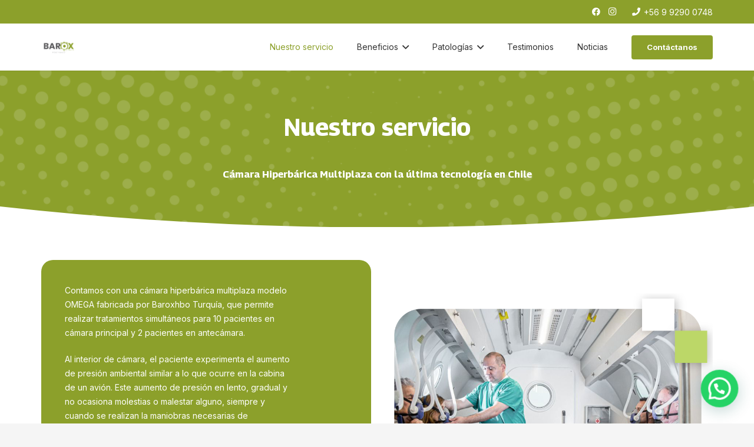

--- FILE ---
content_type: text/html; charset=UTF-8
request_url: https://baroxchile.cl/nuestro-servicio/
body_size: 111227
content:
<!DOCTYPE HTML>
<html lang="es">
<head>
	<meta charset="UTF-8">
	<title>Nuestro servicio &#8211; Barox</title>
<meta name='robots' content='max-image-preview:large' />
<link rel='dns-prefetch' href='//fonts.googleapis.com' />
<link rel="alternate" type="application/rss+xml" title="Barox &raquo; Feed" href="https://baroxchile.cl/feed/" />
<link rel="alternate" type="application/rss+xml" title="Barox &raquo; Feed de los comentarios" href="https://baroxchile.cl/comments/feed/" />
<link rel="alternate" title="oEmbed (JSON)" type="application/json+oembed" href="https://baroxchile.cl/wp-json/oembed/1.0/embed?url=https%3A%2F%2Fbaroxchile.cl%2Fnuestro-servicio%2F" />
<link rel="alternate" title="oEmbed (XML)" type="text/xml+oembed" href="https://baroxchile.cl/wp-json/oembed/1.0/embed?url=https%3A%2F%2Fbaroxchile.cl%2Fnuestro-servicio%2F&#038;format=xml" />
<meta name="viewport" content="width=device-width, initial-scale=1">
<meta name="SKYPE_TOOLBAR" content="SKYPE_TOOLBAR_PARSER_COMPATIBLE">
<meta name="theme-color" content="#f5f5f5">
<meta property="og:title" content="Nuestro servicio &#8211; Barox">
<meta property="og:url" content="https://baroxchile.cl/nuestro-servicio/">
<meta property="og:locale" content="es_ES">
<meta property="og:site_name" content="Barox">
<meta property="og:type" content="website">
<meta property="og:image" content="https://baroxchile.cl/wp-content/uploads/2023/06/NUESTRO-SERVICIO-copia-1.png" itemprop="image">
<style id='wp-img-auto-sizes-contain-inline-css'>
img:is([sizes=auto i],[sizes^="auto," i]){contain-intrinsic-size:3000px 1500px}
/*# sourceURL=wp-img-auto-sizes-contain-inline-css */
</style>
<style id='wp-emoji-styles-inline-css'>

	img.wp-smiley, img.emoji {
		display: inline !important;
		border: none !important;
		box-shadow: none !important;
		height: 1em !important;
		width: 1em !important;
		margin: 0 0.07em !important;
		vertical-align: -0.1em !important;
		background: none !important;
		padding: 0 !important;
	}
/*# sourceURL=wp-emoji-styles-inline-css */
</style>
<style id='classic-theme-styles-inline-css'>
/*! This file is auto-generated */
.wp-block-button__link{color:#fff;background-color:#32373c;border-radius:9999px;box-shadow:none;text-decoration:none;padding:calc(.667em + 2px) calc(1.333em + 2px);font-size:1.125em}.wp-block-file__button{background:#32373c;color:#fff;text-decoration:none}
/*# sourceURL=/wp-includes/css/classic-themes.min.css */
</style>
<link rel='stylesheet' id='us-fonts-css' href='https://fonts.googleapis.com/css?family=Georama%3A700%7CInter%3A400%2C700&#038;display=swap&#038;ver=6.9' media='all' />
<link rel='stylesheet' id='joinchat-css' href='https://baroxchile.cl/wp-content/plugins/creame-whatsapp-me/public/css/joinchat-btn.min.css?ver=4.5.20' media='all' />
<link rel='stylesheet' id='us-style-css' href='https://baroxchile.cl/wp-content/themes/Impreza/css/style.min.css?ver=8.8' media='all' />
<link rel='stylesheet' id='bsf-Defaults-css' href='https://baroxchile.cl/wp-content/uploads/smile_fonts/Defaults/Defaults.css?ver=3.19.11' media='all' />
<link rel='stylesheet' id='ultimate-vc-addons-style-css' href='https://baroxchile.cl/wp-content/plugins/Ultimate_VC_Addons/assets/min-css/style.min.css?ver=3.19.11' media='all' />
<link rel='stylesheet' id='ultimate-vc-addons-animate-css' href='https://baroxchile.cl/wp-content/plugins/Ultimate_VC_Addons/assets/min-css/animate.min.css?ver=3.19.11' media='all' />
<link rel='stylesheet' id='ultimate-vc-addons-timeline-style-css' href='https://baroxchile.cl/wp-content/plugins/Ultimate_VC_Addons/assets/min-css/timeline.min.css?ver=3.19.11' media='all' />
<script src="https://baroxchile.cl/wp-includes/js/jquery/jquery.min.js?ver=3.7.1" id="jquery-core-js"></script>
<script src="https://baroxchile.cl/wp-content/plugins/Ultimate_VC_Addons/assets/min-js/ultimate-params.min.js?ver=3.19.11" id="ultimate-vc-addons-params-js"></script>
<script src="https://baroxchile.cl/wp-content/plugins/Ultimate_VC_Addons/assets/min-js/jquery-appear.min.js?ver=3.19.11" id="ultimate-vc-addons-appear-js"></script>
<script src="https://baroxchile.cl/wp-content/plugins/Ultimate_VC_Addons/assets/min-js/custom.min.js?ver=3.19.11" id="ultimate-vc-addons-custom-js"></script>
<link rel="https://api.w.org/" href="https://baroxchile.cl/wp-json/" /><link rel="alternate" title="JSON" type="application/json" href="https://baroxchile.cl/wp-json/wp/v2/pages/29" /><link rel="EditURI" type="application/rsd+xml" title="RSD" href="https://baroxchile.cl/xmlrpc.php?rsd" />
<meta name="generator" content="WordPress 6.9" />
<link rel="canonical" href="https://baroxchile.cl/nuestro-servicio/" />
<link rel='shortlink' href='https://baroxchile.cl/?p=29' />
<meta name="generator" content="Site Kit by Google 1.103.0" />		<script>
			if ( ! /Android|webOS|iPhone|iPad|iPod|BlackBerry|IEMobile|Opera Mini/i.test( navigator.userAgent ) ) {
				var root = document.getElementsByTagName( 'html' )[ 0 ]
				root.className += " no-touch";
			}
		</script>
		<meta name="generator" content="Powered by WPBakery Page Builder - drag and drop page builder for WordPress."/>
<meta name="generator" content="Powered by Slider Revolution 6.5.15 - responsive, Mobile-Friendly Slider Plugin for WordPress with comfortable drag and drop interface." />
<link rel="icon" href="https://baroxchile.cl/wp-content/uploads/2023/06/Favicon-copia.png" sizes="32x32" />
<link rel="icon" href="https://baroxchile.cl/wp-content/uploads/2023/06/Favicon-copia.png" sizes="192x192" />
<link rel="apple-touch-icon" href="https://baroxchile.cl/wp-content/uploads/2023/06/Favicon-copia.png" />
<meta name="msapplication-TileImage" content="https://baroxchile.cl/wp-content/uploads/2023/06/Favicon-copia.png" />
<script>function setREVStartSize(e){
			//window.requestAnimationFrame(function() {
				window.RSIW = window.RSIW===undefined ? window.innerWidth : window.RSIW;
				window.RSIH = window.RSIH===undefined ? window.innerHeight : window.RSIH;
				try {
					var pw = document.getElementById(e.c).parentNode.offsetWidth,
						newh;
					pw = pw===0 || isNaN(pw) ? window.RSIW : pw;
					e.tabw = e.tabw===undefined ? 0 : parseInt(e.tabw);
					e.thumbw = e.thumbw===undefined ? 0 : parseInt(e.thumbw);
					e.tabh = e.tabh===undefined ? 0 : parseInt(e.tabh);
					e.thumbh = e.thumbh===undefined ? 0 : parseInt(e.thumbh);
					e.tabhide = e.tabhide===undefined ? 0 : parseInt(e.tabhide);
					e.thumbhide = e.thumbhide===undefined ? 0 : parseInt(e.thumbhide);
					e.mh = e.mh===undefined || e.mh=="" || e.mh==="auto" ? 0 : parseInt(e.mh,0);
					if(e.layout==="fullscreen" || e.l==="fullscreen")
						newh = Math.max(e.mh,window.RSIH);
					else{
						e.gw = Array.isArray(e.gw) ? e.gw : [e.gw];
						for (var i in e.rl) if (e.gw[i]===undefined || e.gw[i]===0) e.gw[i] = e.gw[i-1];
						e.gh = e.el===undefined || e.el==="" || (Array.isArray(e.el) && e.el.length==0)? e.gh : e.el;
						e.gh = Array.isArray(e.gh) ? e.gh : [e.gh];
						for (var i in e.rl) if (e.gh[i]===undefined || e.gh[i]===0) e.gh[i] = e.gh[i-1];
											
						var nl = new Array(e.rl.length),
							ix = 0,
							sl;
						e.tabw = e.tabhide>=pw ? 0 : e.tabw;
						e.thumbw = e.thumbhide>=pw ? 0 : e.thumbw;
						e.tabh = e.tabhide>=pw ? 0 : e.tabh;
						e.thumbh = e.thumbhide>=pw ? 0 : e.thumbh;
						for (var i in e.rl) nl[i] = e.rl[i]<window.RSIW ? 0 : e.rl[i];
						sl = nl[0];
						for (var i in nl) if (sl>nl[i] && nl[i]>0) { sl = nl[i]; ix=i;}
						var m = pw>(e.gw[ix]+e.tabw+e.thumbw) ? 1 : (pw-(e.tabw+e.thumbw)) / (e.gw[ix]);
						newh =  (e.gh[ix] * m) + (e.tabh + e.thumbh);
					}
					var el = document.getElementById(e.c);
					if (el!==null && el) el.style.height = newh+"px";
					el = document.getElementById(e.c+"_wrapper");
					if (el!==null && el) {
						el.style.height = newh+"px";
						el.style.display = "block";
					}
				} catch(e){
					console.log("Failure at Presize of Slider:" + e)
				}
			//});
		  };</script>
<noscript><style> .wpb_animate_when_almost_visible { opacity: 1; }</style></noscript>		<style id="us-icon-fonts">@font-face{font-display:block;font-style:normal;font-family:"fontawesome";font-weight:900;src:url("https://baroxchile.cl/wp-content/themes/Impreza/fonts/fa-solid-900.woff2?ver=8.8") format("woff2"),url("https://baroxchile.cl/wp-content/themes/Impreza/fonts/fa-solid-900.woff?ver=8.8") format("woff")}.fas{font-family:"fontawesome";font-weight:900}@font-face{font-display:block;font-style:normal;font-family:"fontawesome";font-weight:400;src:url("https://baroxchile.cl/wp-content/themes/Impreza/fonts/fa-regular-400.woff2?ver=8.8") format("woff2"),url("https://baroxchile.cl/wp-content/themes/Impreza/fonts/fa-regular-400.woff?ver=8.8") format("woff")}.far{font-family:"fontawesome";font-weight:400}@font-face{font-display:block;font-style:normal;font-family:"fontawesome";font-weight:300;src:url("https://baroxchile.cl/wp-content/themes/Impreza/fonts/fa-light-300.woff2?ver=8.8") format("woff2"),url("https://baroxchile.cl/wp-content/themes/Impreza/fonts/fa-light-300.woff?ver=8.8") format("woff")}.fal{font-family:"fontawesome";font-weight:300}@font-face{font-display:block;font-style:normal;font-family:"Font Awesome 5 Duotone";font-weight:900;src:url("https://baroxchile.cl/wp-content/themes/Impreza/fonts/fa-duotone-900.woff2?ver=8.8") format("woff2"),url("https://baroxchile.cl/wp-content/themes/Impreza/fonts/fa-duotone-900.woff?ver=8.8") format("woff")}.fad{font-family:"Font Awesome 5 Duotone";font-weight:900}.fad{position:relative}.fad:before{position:absolute}.fad:after{opacity:0.4}@font-face{font-display:block;font-style:normal;font-family:"Font Awesome 5 Brands";font-weight:400;src:url("https://baroxchile.cl/wp-content/themes/Impreza/fonts/fa-brands-400.woff2?ver=8.8") format("woff2"),url("https://baroxchile.cl/wp-content/themes/Impreza/fonts/fa-brands-400.woff?ver=8.8") format("woff")}.fab{font-family:"Font Awesome 5 Brands";font-weight:400}@font-face{font-display:block;font-style:normal;font-family:"Material Icons";font-weight:400;src:url("https://baroxchile.cl/wp-content/themes/Impreza/fonts/material-icons.woff2?ver=8.8") format("woff2"),url("https://baroxchile.cl/wp-content/themes/Impreza/fonts/material-icons.woff?ver=8.8") format("woff")}.material-icons{font-family:"Material Icons";font-weight:400}</style>
				<style id="us-theme-options-css">:root{--color-header-middle-bg:#ffffff;--color-header-middle-bg-grad:#ffffff;--color-header-middle-text:#333333;--color-header-middle-text-hover:#8ca02b;--color-header-transparent-bg:transparent;--color-header-transparent-bg-grad:transparent;--color-header-transparent-text:#ffffff;--color-header-transparent-text-hover:#ffffff;--color-chrome-toolbar:#f5f5f5;--color-chrome-toolbar-grad:#f5f5f5;--color-header-top-bg:#f5f5f5;--color-header-top-bg-grad:linear-gradient(0deg,#f5f5f5,#fff);--color-header-top-text:#333333;--color-header-top-text-hover:#8ca02b;--color-header-top-transparent-bg:rgba(0,0,0,0.2);--color-header-top-transparent-bg-grad:rgba(0,0,0,0.2);--color-header-top-transparent-text:rgba(255,255,255,0.66);--color-header-top-transparent-text-hover:#fff;--color-content-bg:#ffffff;--color-content-bg-grad:#ffffff;--color-content-bg-alt:#f5f5f5;--color-content-bg-alt-grad:#f5f5f5;--color-content-border:#e8e8e8;--color-content-heading:#1a1a1a;--color-content-heading-grad:#1a1a1a;--color-content-text:#333333;--color-content-link:#8ca02b;--color-content-link-hover:#61730a;--color-content-primary:#8ca02b;--color-content-primary-grad:#8ca02b;--color-content-secondary:#5b5b5d;--color-content-secondary-grad:#5b5b5d;--color-content-faded:#999999;--color-content-overlay:rgba(0,0,0,0.75);--color-content-overlay-grad:rgba(0,0,0,0.75);--color-alt-content-bg:#f5f5f5;--color-alt-content-bg-grad:#f5f5f5;--color-alt-content-bg-alt:#ffffff;--color-alt-content-bg-alt-grad:#ffffff;--color-alt-content-border:#dddddd;--color-alt-content-heading:#1a1a1a;--color-alt-content-heading-grad:#1a1a1a;--color-alt-content-text:#333333;--color-alt-content-link:#8ca02b;--color-alt-content-link-hover:#5b5b5d;--color-alt-content-primary:#8ca02b;--color-alt-content-primary-grad:#8ca02b;--color-alt-content-secondary:#61730a;--color-alt-content-secondary-grad:#61730a;--color-alt-content-faded:#999999;--color-alt-content-overlay:#e95095;--color-alt-content-overlay-grad:linear-gradient(135deg,#e95095,rgba(233,80,149,0.75));--color-footer-bg:#222222;--color-footer-bg-grad:#222222;--color-footer-bg-alt:#1a1a1a;--color-footer-bg-alt-grad:#1a1a1a;--color-footer-border:#333333;--color-footer-heading:#cccccc;--color-footer-heading-grad:#cccccc;--color-footer-text:#999999;--color-footer-link:#cccccc;--color-footer-link-hover:#8ca02b;--color-subfooter-bg:#1a1a1a;--color-subfooter-bg-grad:#1a1a1a;--color-subfooter-bg-alt:#222222;--color-subfooter-bg-alt-grad:#222222;--color-subfooter-border:#282828;--color-subfooter-heading:#cccccc;--color-subfooter-heading-grad:#cccccc;--color-subfooter-text:#bbbbbb;--color-subfooter-link:#ffffff;--color-subfooter-link-hover:#8ca02b;--color-content-primary-faded:rgba(140,160,43,0.15);--box-shadow:0 5px 15px rgba(0,0,0,.15);--box-shadow-up:0 -5px 15px rgba(0,0,0,.15);--site-content-width:1140px;--inputs-font-size:1.2rem;--inputs-height:2.8rem;--inputs-padding:0.8rem;--inputs-border-width:1px;--inputs-text-color:var(--color-content-text);--font-body:"Inter",sans-serif;--font-h1:"Georama",sans-serif;--font-h2:"Georama",sans-serif;--font-h3:"Georama",sans-serif;--font-h4:"Georama",sans-serif;--font-h5:"Georama",sans-serif;--font-h6:"Georama",sans-serif}html,.l-header .widget,.menu-item-object-us_page_block{font-family:var(--font-body);font-weight:400;font-size:14px;line-height:24px}h1{font-family:var(--font-h1);font-weight:400;font-size:max( 3rem,3vw );line-height:1.2;letter-spacing:0;margin-bottom:0.6em}h2{font-family:var(--font-h2);font-weight:400;font-size:max( 1.8rem,1.8vw );line-height:1.2;letter-spacing:0;margin-bottom:0.6em}h3{font-family:var(--font-h3);font-weight:400;font-size:max( 1.4rem,1.4vw );line-height:1.2;letter-spacing:0;margin-bottom:0.6em}.widgettitle,h4{font-family:var(--font-h4);font-weight:400;font-size:max( 1.2rem,1.2vw );line-height:1.2;letter-spacing:0;margin-bottom:0.6em}h5{font-family:var(--font-h5);font-weight:400;font-size:max( 1.1rem,1.1vw );line-height:1.2;letter-spacing:0;margin-bottom:0.6em}h6{font-family:var(--font-h6);font-weight:400;font-size:max( 1rem,1vw );line-height:1.2;letter-spacing:0;margin-bottom:0.6em}@media (max-width:600px){html{font-size:16px;line-height:28px}}body{background:var(--color-content-bg-alt)}.l-canvas.type_boxed,.l-canvas.type_boxed .l-subheader,.l-canvas.type_boxed~.l-footer{max-width:1300px}.l-subheader-h,.l-section-h,.l-main .aligncenter,.w-tabs-section-content-h{max-width:1140px}.post-password-form{max-width:calc(1140px + 5rem)}@media screen and (max-width:1210px){.l-main .aligncenter{max-width:calc(100vw - 5rem)}}@media (min-width:1281px){body.usb_preview .hide_on_default{opacity:0.25!important}.vc_hidden-lg,body:not(.usb_preview) .hide_on_default{display:none!important}}@media (min-width:1025px) and (max-width:1280px){body.usb_preview .hide_on_laptops{opacity:0.25!important}.vc_hidden-md,body:not(.usb_preview) .hide_on_laptops{display:none!important}}@media (min-width:601px) and (max-width:1024px){body.usb_preview .hide_on_tablets{opacity:0.25!important}.vc_hidden-sm,body:not(.usb_preview) .hide_on_tablets{display:none!important}}@media (max-width:600px){body.usb_preview .hide_on_mobiles{opacity:0.25!important}.vc_hidden-xs,body:not(.usb_preview) .hide_on_mobiles{display:none!important}}@media (max-width:1280px){.g-cols.laptops-cols_1{grid-template-columns:100%}.g-cols.laptops-cols_1.reversed>div:last-of-type{order:-1}.g-cols.laptops-cols_2{grid-template-columns:repeat(2,1fr)}.g-cols.laptops-cols_3{grid-template-columns:repeat(3,1fr)}.g-cols.laptops-cols_4{grid-template-columns:repeat(4,1fr)}.g-cols.laptops-cols_5{grid-template-columns:repeat(5,1fr)}.g-cols.laptops-cols_6{grid-template-columns:repeat(6,1fr)}.g-cols.laptops-cols_1-2{grid-template-columns:1fr 2fr}.g-cols.laptops-cols_2-1{grid-template-columns:2fr 1fr}.g-cols.laptops-cols_2-3{grid-template-columns:2fr 3fr}.g-cols.laptops-cols_3-2{grid-template-columns:3fr 2fr}.g-cols.laptops-cols_1-3{grid-template-columns:1fr 3fr}.g-cols.laptops-cols_3-1{grid-template-columns:3fr 1fr}.g-cols.laptops-cols_1-4{grid-template-columns:1fr 4fr}.g-cols.laptops-cols_4-1{grid-template-columns:4fr 1fr}.g-cols.laptops-cols_1-5{grid-template-columns:1fr 5fr}.g-cols.laptops-cols_5-1{grid-template-columns:5fr 1fr}.g-cols.laptops-cols_1-2-1{grid-template-columns:1fr 2fr 1fr}.g-cols.laptops-cols_1-3-1{grid-template-columns:1fr 3fr 1fr}.g-cols.laptops-cols_1-4-1{grid-template-columns:1fr 4fr 1fr}}@media (max-width:1024px){.g-cols.tablets-cols_1{grid-template-columns:100%}.g-cols.tablets-cols_1.reversed>div:last-of-type{order:-1}.g-cols.tablets-cols_2{grid-template-columns:repeat(2,1fr)}.g-cols.tablets-cols_3{grid-template-columns:repeat(3,1fr)}.g-cols.tablets-cols_4{grid-template-columns:repeat(4,1fr)}.g-cols.tablets-cols_5{grid-template-columns:repeat(5,1fr)}.g-cols.tablets-cols_6{grid-template-columns:repeat(6,1fr)}.g-cols.tablets-cols_1-2{grid-template-columns:1fr 2fr}.g-cols.tablets-cols_2-1{grid-template-columns:2fr 1fr}.g-cols.tablets-cols_2-3{grid-template-columns:2fr 3fr}.g-cols.tablets-cols_3-2{grid-template-columns:3fr 2fr}.g-cols.tablets-cols_1-3{grid-template-columns:1fr 3fr}.g-cols.tablets-cols_3-1{grid-template-columns:3fr 1fr}.g-cols.tablets-cols_1-4{grid-template-columns:1fr 4fr}.g-cols.tablets-cols_4-1{grid-template-columns:4fr 1fr}.g-cols.tablets-cols_1-5{grid-template-columns:1fr 5fr}.g-cols.tablets-cols_5-1{grid-template-columns:5fr 1fr}.g-cols.tablets-cols_1-2-1{grid-template-columns:1fr 2fr 1fr}.g-cols.tablets-cols_1-3-1{grid-template-columns:1fr 3fr 1fr}.g-cols.tablets-cols_1-4-1{grid-template-columns:1fr 4fr 1fr}}@media (max-width:600px){.g-cols.mobiles-cols_1{grid-template-columns:100%}.g-cols.mobiles-cols_1.reversed>div:last-of-type{order:-1}.g-cols.mobiles-cols_2{grid-template-columns:repeat(2,1fr)}.g-cols.mobiles-cols_3{grid-template-columns:repeat(3,1fr)}.g-cols.mobiles-cols_4{grid-template-columns:repeat(4,1fr)}.g-cols.mobiles-cols_5{grid-template-columns:repeat(5,1fr)}.g-cols.mobiles-cols_6{grid-template-columns:repeat(6,1fr)}.g-cols.mobiles-cols_1-2{grid-template-columns:1fr 2fr}.g-cols.mobiles-cols_2-1{grid-template-columns:2fr 1fr}.g-cols.mobiles-cols_2-3{grid-template-columns:2fr 3fr}.g-cols.mobiles-cols_3-2{grid-template-columns:3fr 2fr}.g-cols.mobiles-cols_1-3{grid-template-columns:1fr 3fr}.g-cols.mobiles-cols_3-1{grid-template-columns:3fr 1fr}.g-cols.mobiles-cols_1-4{grid-template-columns:1fr 4fr}.g-cols.mobiles-cols_4-1{grid-template-columns:4fr 1fr}.g-cols.mobiles-cols_1-5{grid-template-columns:1fr 5fr}.g-cols.mobiles-cols_5-1{grid-template-columns:5fr 1fr}.g-cols.mobiles-cols_1-2-1{grid-template-columns:1fr 2fr 1fr}.g-cols.mobiles-cols_1-3-1{grid-template-columns:1fr 3fr 1fr}.g-cols.mobiles-cols_1-4-1{grid-template-columns:1fr 4fr 1fr}.g-cols:not([style*="grid-gap"]){grid-gap:1.5rem}}@media (max-width:599px){.l-canvas{overflow:hidden}.g-cols.stacking_default.reversed>div:last-of-type{order:-1}.g-cols.stacking_default.via_flex>div:not([class*=" vc_col-"]){width:100%;margin:0 0 1.5rem}.g-cols.stacking_default.via_grid.mobiles-cols_1{grid-template-columns:100%}.g-cols.stacking_default.via_flex.type_boxes>div,.g-cols.stacking_default.via_flex.reversed>div:first-child,.g-cols.stacking_default.via_flex:not(.reversed)>div:last-child,.g-cols.stacking_default.via_flex>div.has_bg_color{margin-bottom:0}.g-cols.stacking_default.via_flex.type_default>.wpb_column.stretched{margin-left:-1rem;margin-right:-1rem}.g-cols.stacking_default.via_grid.mobiles-cols_1>.wpb_column.stretched,.g-cols.stacking_default.via_flex.type_boxes>.wpb_column.stretched{margin-left:-2.5rem;margin-right:-2.5rem;width:auto}.vc_column-inner.type_sticky>.wpb_wrapper,.vc_column_container.type_sticky>.vc_column-inner{top:0!important}}@media (min-width:600px){body:not(.rtl) .l-section.for_sidebar.at_left>div>.l-sidebar,.rtl .l-section.for_sidebar.at_right>div>.l-sidebar{order:-1}.vc_column_container.type_sticky>.vc_column-inner,.vc_column-inner.type_sticky>.wpb_wrapper{position:-webkit-sticky;position:sticky}.l-section.type_sticky{position:-webkit-sticky;position:sticky;top:0;z-index:11;transform:translateZ(0); transition:top 0.3s cubic-bezier(.78,.13,.15,.86) 0.1s}.admin-bar .l-section.type_sticky{top:32px}.l-section.type_sticky>.l-section-h{transition:padding-top 0.3s}.header_hor .l-header.pos_fixed:not(.down)~.l-main .l-section.type_sticky:not(:first-of-type){top:var(--header-sticky-height)}.admin-bar.header_hor .l-header.pos_fixed:not(.down)~.l-main .l-section.type_sticky:not(:first-of-type){top:calc( var(--header-sticky-height) + 32px )}.header_hor .l-header.pos_fixed.sticky:not(.down)~.l-main .l-section.type_sticky:first-of-type>.l-section-h{padding-top:var(--header-sticky-height)}}@media screen and (min-width:1210px){.g-cols.via_flex.type_default>.wpb_column.stretched:first-of-type{margin-left:calc( var(--site-content-width) / 2 + 0px / 2 + 1.5rem - 50vw)}.g-cols.via_flex.type_default>.wpb_column.stretched:last-of-type{margin-right:calc( var(--site-content-width) / 2 + 0px / 2 + 1.5rem - 50vw)}.l-main .alignfull, .w-separator.width_screen,.g-cols.via_grid>.wpb_column.stretched:first-of-type,.g-cols.via_flex.type_boxes>.wpb_column.stretched:first-of-type{margin-left:calc( var(--site-content-width) / 2 + 0px / 2 - 50vw )}.l-main .alignfull, .w-separator.width_screen,.g-cols.via_grid>.wpb_column.stretched:last-of-type,.g-cols.via_flex.type_boxes>.wpb_column.stretched:last-of-type{margin-right:calc( var(--site-content-width) / 2 + 0px / 2 - 50vw )}}@media (max-width:600px){.w-form-row.for_submit .w-btn{font-size:var(--btn-size-mobiles)!important}}a,button,input[type="submit"],.ui-slider-handle{outline:none!important}.w-toplink,.w-header-show{background:rgba(0,0,0,0.3)}.no-touch .w-toplink.active:hover,.no-touch .w-header-show:hover{background:var(--color-content-primary-grad)}button[type="submit"]:not(.w-btn),input[type="submit"]:not(.w-btn),.us-nav-style_1>*,.navstyle_1>.owl-nav div,.us-btn-style_1{font-size:16px;line-height:1.2!important;font-weight:700;font-style:normal;text-transform:none;letter-spacing:0em;border-radius:0.3em;padding:1.0em 2.0em;background:var(--color-content-primary);border-color:transparent;color:#ffffff!important}button[type="submit"]:not(.w-btn):before,input[type="submit"]:not(.w-btn),.us-nav-style_1>*:before,.navstyle_1>.owl-nav div:before,.us-btn-style_1:before{border-width:0px}.no-touch button[type="submit"]:not(.w-btn):hover,.no-touch input[type="submit"]:not(.w-btn):hover,.us-nav-style_1>span.current,.no-touch .us-nav-style_1>a:hover,.no-touch .navstyle_1>.owl-nav div:hover,.no-touch .us-btn-style_1:hover{background:var(--color-content-secondary);border-color:transparent;color:#ffffff!important}.us-nav-style_1>*{min-width:calc(1.2em + 2 * 1.0em)}.us-nav-style_3>*,.navstyle_3>.owl-nav div,.us-btn-style_3{font-size:16px;line-height:1.20!important;font-weight:700;font-style:normal;text-transform:none;letter-spacing:0em;border-radius:0.3em;padding:1em 2em;background:var(--color-header-middle-bg);border-color:transparent;color:var(--color-header-middle-text-hover)!important}.us-nav-style_3>*:before,.navstyle_3>.owl-nav div:before,.us-btn-style_3:before{border-width:0px}.us-nav-style_3>span.current,.no-touch .us-nav-style_3>a:hover,.no-touch .navstyle_3>.owl-nav div:hover,.no-touch .us-btn-style_3:hover{background:var(--color-content-secondary);border-color:transparent;color:#ffffff!important}.us-nav-style_3>*{min-width:calc(1.20em + 2 * 1em)}.us-nav-style_2>*,.navstyle_2>.owl-nav div,.us-btn-style_2{font-size:20px;line-height:1.2!important;font-weight:700;font-style:normal;text-transform:none;letter-spacing:0em;border-radius:0.3em;padding:1.0em 2.0em;background:var(--color-header-middle-bg);border-color:transparent;color:var(--color-header-middle-text-hover)!important}.us-nav-style_2>*:before,.navstyle_2>.owl-nav div:before,.us-btn-style_2:before{border-width:0px}.us-nav-style_2>span.current,.no-touch .us-nav-style_2>a:hover,.no-touch .navstyle_2>.owl-nav div:hover,.no-touch .us-btn-style_2:hover{background:var(--color-content-text);border-color:transparent;color:var(--color-content-bg)!important}.us-nav-style_2>*{min-width:calc(1.2em + 2 * 1.0em)}.us-nav-style_4>*,.navstyle_4>.owl-nav div,.us-btn-style_4{font-family:var(--font-body);font-size:1rem;line-height:1.2!important;font-weight:400;font-style:normal;text-transform:none;letter-spacing:0em;border-radius:0.3em;padding:0.8em 1.8em;background:transparent;border-color:transparent;color:var(--color-header-middle-bg)!important}.us-nav-style_4>*:before,.navstyle_4>.owl-nav div:before,.us-btn-style_4:before{border-width:2px}.us-nav-style_4>span.current,.no-touch .us-nav-style_4>a:hover,.no-touch .navstyle_4>.owl-nav div:hover,.no-touch .us-btn-style_4:hover{background:transparent;border-color:transparent;color:var(--color-content-secondary)!important}.us-nav-style_4>*{min-width:calc(1.2em + 2 * 0.8em)}.us-btn-style_4{overflow:hidden;-webkit-transform:translateZ(0)}.us-btn-style_4>*{position:relative;z-index:1}.no-touch .us-btn-style_4:hover{background:transparent}.no-touch .us-btn-style_4:after{content:"";position:absolute;top:0;left:0;right:0;height:0;transition:height 0.3s;background:transparent}.no-touch .us-btn-style_4:hover:after{height:100%}.w-filter.state_desktop.style_drop_default .w-filter-item-title,.select2-selection,select,textarea,input:not([type="submit"]),.w-form-checkbox,.w-form-radio{font-weight:400;letter-spacing:0em;border-radius:6px;background:var(--color-header-middle-bg);border-color:var(--color-content-border);color:var(--color-content-text)}.w-filter.state_desktop.style_drop_default .w-filter-item-title:focus,.select2-container--open .select2-selection,select:focus,textarea:focus,input:not([type="submit"]):focus,input:focus + .w-form-checkbox,input:focus + .w-form-radio{box-shadow:0px 0px 0px 2px var(--color-content-primary)}.w-form-row.move_label .w-form-row-label{font-size:1.2rem;top:calc(2.8rem/2 + 1px - 0.7em);margin:0 0.8rem;background-color:var(--color-header-middle-bg);color:var(--color-content-text)}.w-form-row.with_icon.move_label .w-form-row-label{margin-left:calc(1.6em + 0.8rem)}.color_alternate input:not([type="submit"]),.color_alternate textarea,.color_alternate select,.color_alternate .w-form-checkbox,.color_alternate .w-form-radio{border-color:var(--color-alt-content-border)}.color_footer-top input:not([type="submit"]),.color_footer-top textarea,.color_footer-top select,.color_footer-top .w-form-checkbox,.color_footer-top .w-form-radio{border-color:var(--color-subfooter-border)}.color_footer-bottom input:not([type="submit"]),.color_footer-bottom textarea,.color_footer-bottom select,.color_footer-bottom .w-form-checkbox,.color_footer-bottom .w-form-radio{border-color:var(--color-footer-border)}.color_alternate input:not([type="submit"]),.color_alternate textarea,.color_alternate select,.color_alternate .w-form-checkbox,.color_alternate .w-form-radio,.color_alternate .w-form-row-field>i,.color_alternate .w-form-row-field:after,.color_alternate .widget_search form:after,.color_footer-top input:not([type="submit"]),.color_footer-top textarea,.color_footer-top select,.color_footer-top .w-form-checkbox,.color_footer-top .w-form-radio,.color_footer-top .w-form-row-field>i,.color_footer-top .w-form-row-field:after,.color_footer-top .widget_search form:after,.color_footer-bottom input:not([type="submit"]),.color_footer-bottom textarea,.color_footer-bottom select,.color_footer-bottom .w-form-checkbox,.color_footer-bottom .w-form-radio,.color_footer-bottom .w-form-row-field>i,.color_footer-bottom .w-form-row-field:after,.color_footer-bottom .widget_search form:after{color:inherit}.style_phone6-1>*{background-image:url(https://baroxchile.cl/wp-content/themes/Impreza/img/phone-6-black-real.png)}.style_phone6-2>*{background-image:url(https://baroxchile.cl/wp-content/themes/Impreza/img/phone-6-white-real.png)}.style_phone6-3>*{background-image:url(https://baroxchile.cl/wp-content/themes/Impreza/img/phone-6-black-flat.png)}.style_phone6-4>*{background-image:url(https://baroxchile.cl/wp-content/themes/Impreza/img/phone-6-white-flat.png)}.leaflet-default-icon-path{background-image:url(https://baroxchile.cl/wp-content/themes/Impreza/common/css/vendor/images/marker-icon.png)}</style>
				<style id="us-header-css"> .l-subheader.at_top,.l-subheader.at_top .w-dropdown-list,.l-subheader.at_top .type_mobile .w-nav-list.level_1{background:var(--color-header-top-text-hover);color:#ffffff}.no-touch .l-subheader.at_top a:hover,.no-touch .l-header.bg_transparent .l-subheader.at_top .w-dropdown.opened a:hover{color:#e8e8e8}.l-header.bg_transparent:not(.sticky) .l-subheader.at_top{background:var(--color-header-top-transparent-bg);color:var(--color-header-top-transparent-text)}.no-touch .l-header.bg_transparent:not(.sticky) .at_top .w-cart-link:hover,.no-touch .l-header.bg_transparent:not(.sticky) .at_top .w-text a:hover,.no-touch .l-header.bg_transparent:not(.sticky) .at_top .w-html a:hover,.no-touch .l-header.bg_transparent:not(.sticky) .at_top .w-nav>a:hover,.no-touch .l-header.bg_transparent:not(.sticky) .at_top .w-menu a:hover,.no-touch .l-header.bg_transparent:not(.sticky) .at_top .w-search>a:hover,.no-touch .l-header.bg_transparent:not(.sticky) .at_top .w-dropdown a:hover,.no-touch .l-header.bg_transparent:not(.sticky) .at_top .type_desktop .menu-item.level_1:hover>a{color:var(--color-header-top-transparent-text-hover)}.l-subheader.at_middle,.l-subheader.at_middle .w-dropdown-list,.l-subheader.at_middle .type_mobile .w-nav-list.level_1{background:var(--color-header-middle-bg);color:var(--color-header-middle-text)}.no-touch .l-subheader.at_middle a:hover,.no-touch .l-header.bg_transparent .l-subheader.at_middle .w-dropdown.opened a:hover{color:var(--color-header-middle-text-hover)}.l-header.bg_transparent:not(.sticky) .l-subheader.at_middle{background:var(--color-header-transparent-bg);color:var(--color-header-transparent-text)}.no-touch .l-header.bg_transparent:not(.sticky) .at_middle .w-cart-link:hover,.no-touch .l-header.bg_transparent:not(.sticky) .at_middle .w-text a:hover,.no-touch .l-header.bg_transparent:not(.sticky) .at_middle .w-html a:hover,.no-touch .l-header.bg_transparent:not(.sticky) .at_middle .w-nav>a:hover,.no-touch .l-header.bg_transparent:not(.sticky) .at_middle .w-menu a:hover,.no-touch .l-header.bg_transparent:not(.sticky) .at_middle .w-search>a:hover,.no-touch .l-header.bg_transparent:not(.sticky) .at_middle .w-dropdown a:hover,.no-touch .l-header.bg_transparent:not(.sticky) .at_middle .type_desktop .menu-item.level_1:hover>a{color:var(--color-header-transparent-text-hover)}.header_ver .l-header{background:var(--color-header-middle-bg);color:var(--color-header-middle-text)}@media (min-width:1281px){.hidden_for_default{display:none!important}.l-subheader.at_bottom{display:none}.l-header{position:relative;z-index:111;width:100%}.l-subheader{margin:0 auto}.l-subheader.width_full{padding-left:1.5rem;padding-right:1.5rem}.l-subheader-h{display:flex;align-items:center;position:relative;margin:0 auto;height:inherit}.w-header-show{display:none}.l-header.pos_fixed{position:fixed;left:0}.l-header.pos_fixed:not(.notransition) .l-subheader{transition-property:transform,background,box-shadow,line-height,height;transition-duration:0.3s;transition-timing-function:cubic-bezier(.78,.13,.15,.86)}.header_hor .l-header.sticky_auto_hide{transition:transform 0.3s cubic-bezier(.78,.13,.15,.86) 0.1s}.header_hor .l-header.sticky_auto_hide.down{transform:translateY(-110%)}.l-header.bg_transparent:not(.sticky) .l-subheader{box-shadow:none!important;background:none}.l-header.bg_transparent~.l-main .l-section.width_full.height_auto:first-of-type>.l-section-h{padding-top:0!important;padding-bottom:0!important}.l-header.pos_static.bg_transparent{position:absolute;left:0}.l-subheader.width_full .l-subheader-h{max-width:none!important}.l-header.shadow_thin .l-subheader.at_middle,.l-header.shadow_thin .l-subheader.at_bottom{box-shadow:0 1px 0 rgba(0,0,0,0.08)}.l-header.shadow_wide .l-subheader.at_middle,.l-header.shadow_wide .l-subheader.at_bottom{box-shadow:0 3px 5px -1px rgba(0,0,0,0.1),0 2px 1px -1px rgba(0,0,0,0.05)}.header_hor .l-subheader-cell>.w-cart{margin-left:0;margin-right:0}:root{--header-height:140px;--header-sticky-height:50px}.l-header:before{content:'140'}.l-header.sticky:before{content:'50'}.l-subheader.at_top{line-height:40px;height:40px}.l-header.sticky .l-subheader.at_top{line-height:0px;height:0px;overflow:hidden}.l-subheader.at_middle{line-height:100px;height:100px}.l-header.sticky .l-subheader.at_middle{line-height:50px;height:50px}.l-subheader.at_bottom{line-height:50px;height:50px}.l-header.sticky .l-subheader.at_bottom{line-height:50px;height:50px}.headerinpos_above .l-header.pos_fixed{overflow:hidden;transition:transform 0.3s;transform:translate3d(0,-100%,0)}.headerinpos_above .l-header.pos_fixed.sticky{overflow:visible;transform:none}.headerinpos_above .l-header.pos_fixed~.l-section>.l-section-h,.headerinpos_above .l-header.pos_fixed~.l-main .l-section:first-of-type>.l-section-h{padding-top:0!important}.headerinpos_below .l-header.pos_fixed:not(.sticky){position:absolute;top:100%}.headerinpos_below .l-header.pos_fixed~.l-main>.l-section:first-of-type>.l-section-h{padding-top:0!important}.headerinpos_below .l-header.pos_fixed~.l-main .l-section.full_height:nth-of-type(2){min-height:100vh}.headerinpos_below .l-header.pos_fixed~.l-main>.l-section:nth-of-type(2)>.l-section-h{padding-top:var(--header-height)}.headerinpos_bottom .l-header.pos_fixed:not(.sticky){position:absolute;top:100vh}.headerinpos_bottom .l-header.pos_fixed~.l-main>.l-section:first-of-type>.l-section-h{padding-top:0!important}.headerinpos_bottom .l-header.pos_fixed~.l-main>.l-section:first-of-type>.l-section-h{padding-bottom:var(--header-height)}.headerinpos_bottom .l-header.pos_fixed.bg_transparent~.l-main .l-section.valign_center:not(.height_auto):first-of-type>.l-section-h{top:calc( var(--header-height) / 2 )}.headerinpos_bottom .l-header.pos_fixed:not(.sticky) .w-cart-dropdown,.headerinpos_bottom .l-header.pos_fixed:not(.sticky) .w-nav.type_desktop .w-nav-list.level_2{bottom:100%;transform-origin:0 100%}.headerinpos_bottom .l-header.pos_fixed:not(.sticky) .w-nav.type_mobile.m_layout_dropdown .w-nav-list.level_1{top:auto;bottom:100%;box-shadow:var(--box-shadow-up)}.headerinpos_bottom .l-header.pos_fixed:not(.sticky) .w-nav.type_desktop .w-nav-list.level_3,.headerinpos_bottom .l-header.pos_fixed:not(.sticky) .w-nav.type_desktop .w-nav-list.level_4{top:auto;bottom:0;transform-origin:0 100%}.headerinpos_bottom .l-header.pos_fixed:not(.sticky) .w-dropdown-list{top:auto;bottom:-0.4em;padding-top:0.4em;padding-bottom:2.4em}.admin-bar .l-header.pos_static.bg_solid~.l-main .l-section.full_height:first-of-type{min-height:calc( 100vh - var(--header-height) - 32px )}.admin-bar .l-header.pos_fixed:not(.sticky_auto_hide)~.l-main .l-section.full_height:not(:first-of-type){min-height:calc( 100vh - var(--header-sticky-height) - 32px )}.admin-bar.headerinpos_below .l-header.pos_fixed~.l-main .l-section.full_height:nth-of-type(2){min-height:calc(100vh - 32px)}}@media (min-width:1025px) and (max-width:1280px){.hidden_for_default{display:none!important}.l-subheader.at_bottom{display:none}.l-header{position:relative;z-index:111;width:100%}.l-subheader{margin:0 auto}.l-subheader.width_full{padding-left:1.5rem;padding-right:1.5rem}.l-subheader-h{display:flex;align-items:center;position:relative;margin:0 auto;height:inherit}.w-header-show{display:none}.l-header.pos_fixed{position:fixed;left:0}.l-header.pos_fixed:not(.notransition) .l-subheader{transition-property:transform,background,box-shadow,line-height,height;transition-duration:0.3s;transition-timing-function:cubic-bezier(.78,.13,.15,.86)}.header_hor .l-header.sticky_auto_hide{transition:transform 0.3s cubic-bezier(.78,.13,.15,.86) 0.1s}.header_hor .l-header.sticky_auto_hide.down{transform:translateY(-110%)}.l-header.bg_transparent:not(.sticky) .l-subheader{box-shadow:none!important;background:none}.l-header.bg_transparent~.l-main .l-section.width_full.height_auto:first-of-type>.l-section-h{padding-top:0!important;padding-bottom:0!important}.l-header.pos_static.bg_transparent{position:absolute;left:0}.l-subheader.width_full .l-subheader-h{max-width:none!important}.l-header.shadow_thin .l-subheader.at_middle,.l-header.shadow_thin .l-subheader.at_bottom{box-shadow:0 1px 0 rgba(0,0,0,0.08)}.l-header.shadow_wide .l-subheader.at_middle,.l-header.shadow_wide .l-subheader.at_bottom{box-shadow:0 3px 5px -1px rgba(0,0,0,0.1),0 2px 1px -1px rgba(0,0,0,0.05)}.header_hor .l-subheader-cell>.w-cart{margin-left:0;margin-right:0}:root{--header-height:120px;--header-sticky-height:90px}.l-header:before{content:'120'}.l-header.sticky:before{content:'90'}.l-subheader.at_top{line-height:40px;height:40px}.l-header.sticky .l-subheader.at_top{line-height:40px;height:40px}.l-subheader.at_middle{line-height:80px;height:80px}.l-header.sticky .l-subheader.at_middle{line-height:50px;height:50px}.l-subheader.at_bottom{line-height:50px;height:50px}.l-header.sticky .l-subheader.at_bottom{line-height:50px;height:50px}.headerinpos_above .l-header.pos_fixed{overflow:hidden;transition:transform 0.3s;transform:translate3d(0,-100%,0)}.headerinpos_above .l-header.pos_fixed.sticky{overflow:visible;transform:none}.headerinpos_above .l-header.pos_fixed~.l-section>.l-section-h,.headerinpos_above .l-header.pos_fixed~.l-main .l-section:first-of-type>.l-section-h{padding-top:0!important}.headerinpos_below .l-header.pos_fixed:not(.sticky){position:absolute;top:100%}.headerinpos_below .l-header.pos_fixed~.l-main>.l-section:first-of-type>.l-section-h{padding-top:0!important}.headerinpos_below .l-header.pos_fixed~.l-main .l-section.full_height:nth-of-type(2){min-height:100vh}.headerinpos_below .l-header.pos_fixed~.l-main>.l-section:nth-of-type(2)>.l-section-h{padding-top:var(--header-height)}.headerinpos_bottom .l-header.pos_fixed:not(.sticky){position:absolute;top:100vh}.headerinpos_bottom .l-header.pos_fixed~.l-main>.l-section:first-of-type>.l-section-h{padding-top:0!important}.headerinpos_bottom .l-header.pos_fixed~.l-main>.l-section:first-of-type>.l-section-h{padding-bottom:var(--header-height)}.headerinpos_bottom .l-header.pos_fixed.bg_transparent~.l-main .l-section.valign_center:not(.height_auto):first-of-type>.l-section-h{top:calc( var(--header-height) / 2 )}.headerinpos_bottom .l-header.pos_fixed:not(.sticky) .w-cart-dropdown,.headerinpos_bottom .l-header.pos_fixed:not(.sticky) .w-nav.type_desktop .w-nav-list.level_2{bottom:100%;transform-origin:0 100%}.headerinpos_bottom .l-header.pos_fixed:not(.sticky) .w-nav.type_mobile.m_layout_dropdown .w-nav-list.level_1{top:auto;bottom:100%;box-shadow:var(--box-shadow-up)}.headerinpos_bottom .l-header.pos_fixed:not(.sticky) .w-nav.type_desktop .w-nav-list.level_3,.headerinpos_bottom .l-header.pos_fixed:not(.sticky) .w-nav.type_desktop .w-nav-list.level_4{top:auto;bottom:0;transform-origin:0 100%}.headerinpos_bottom .l-header.pos_fixed:not(.sticky) .w-dropdown-list{top:auto;bottom:-0.4em;padding-top:0.4em;padding-bottom:2.4em}.admin-bar .l-header.pos_static.bg_solid~.l-main .l-section.full_height:first-of-type{min-height:calc( 100vh - var(--header-height) - 32px )}.admin-bar .l-header.pos_fixed:not(.sticky_auto_hide)~.l-main .l-section.full_height:not(:first-of-type){min-height:calc( 100vh - var(--header-sticky-height) - 32px )}.admin-bar.headerinpos_below .l-header.pos_fixed~.l-main .l-section.full_height:nth-of-type(2){min-height:calc(100vh - 32px)}}@media (min-width:601px) and (max-width:1024px){.hidden_for_default{display:none!important}.l-subheader.at_bottom{display:none}.l-header{position:relative;z-index:111;width:100%}.l-subheader{margin:0 auto}.l-subheader.width_full{padding-left:1.5rem;padding-right:1.5rem}.l-subheader-h{display:flex;align-items:center;position:relative;margin:0 auto;height:inherit}.w-header-show{display:none}.l-header.pos_fixed{position:fixed;left:0}.l-header.pos_fixed:not(.notransition) .l-subheader{transition-property:transform,background,box-shadow,line-height,height;transition-duration:0.3s;transition-timing-function:cubic-bezier(.78,.13,.15,.86)}.header_hor .l-header.sticky_auto_hide{transition:transform 0.3s cubic-bezier(.78,.13,.15,.86) 0.1s}.header_hor .l-header.sticky_auto_hide.down{transform:translateY(-110%)}.l-header.bg_transparent:not(.sticky) .l-subheader{box-shadow:none!important;background:none}.l-header.bg_transparent~.l-main .l-section.width_full.height_auto:first-of-type>.l-section-h{padding-top:0!important;padding-bottom:0!important}.l-header.pos_static.bg_transparent{position:absolute;left:0}.l-subheader.width_full .l-subheader-h{max-width:none!important}.l-header.shadow_thin .l-subheader.at_middle,.l-header.shadow_thin .l-subheader.at_bottom{box-shadow:0 1px 0 rgba(0,0,0,0.08)}.l-header.shadow_wide .l-subheader.at_middle,.l-header.shadow_wide .l-subheader.at_bottom{box-shadow:0 3px 5px -1px rgba(0,0,0,0.1),0 2px 1px -1px rgba(0,0,0,0.05)}.header_hor .l-subheader-cell>.w-cart{margin-left:0;margin-right:0}:root{--header-height:120px;--header-sticky-height:90px}.l-header:before{content:'120'}.l-header.sticky:before{content:'90'}.l-subheader.at_top{line-height:40px;height:40px}.l-header.sticky .l-subheader.at_top{line-height:40px;height:40px}.l-subheader.at_middle{line-height:80px;height:80px}.l-header.sticky .l-subheader.at_middle{line-height:50px;height:50px}.l-subheader.at_bottom{line-height:50px;height:50px}.l-header.sticky .l-subheader.at_bottom{line-height:50px;height:50px}}@media (max-width:600px){.hidden_for_default{display:none!important}.l-subheader.at_top{display:none}.l-subheader.at_bottom{display:none}.l-header{position:relative;z-index:111;width:100%}.l-subheader{margin:0 auto}.l-subheader.width_full{padding-left:1.5rem;padding-right:1.5rem}.l-subheader-h{display:flex;align-items:center;position:relative;margin:0 auto;height:inherit}.w-header-show{display:none}.l-header.pos_fixed{position:fixed;left:0}.l-header.pos_fixed:not(.notransition) .l-subheader{transition-property:transform,background,box-shadow,line-height,height;transition-duration:0.3s;transition-timing-function:cubic-bezier(.78,.13,.15,.86)}.header_hor .l-header.sticky_auto_hide{transition:transform 0.3s cubic-bezier(.78,.13,.15,.86) 0.1s}.header_hor .l-header.sticky_auto_hide.down{transform:translateY(-110%)}.l-header.bg_transparent:not(.sticky) .l-subheader{box-shadow:none!important;background:none}.l-header.bg_transparent~.l-main .l-section.width_full.height_auto:first-of-type>.l-section-h{padding-top:0!important;padding-bottom:0!important}.l-header.pos_static.bg_transparent{position:absolute;left:0}.l-subheader.width_full .l-subheader-h{max-width:none!important}.l-header.shadow_thin .l-subheader.at_middle,.l-header.shadow_thin .l-subheader.at_bottom{box-shadow:0 1px 0 rgba(0,0,0,0.08)}.l-header.shadow_wide .l-subheader.at_middle,.l-header.shadow_wide .l-subheader.at_bottom{box-shadow:0 3px 5px -1px rgba(0,0,0,0.1),0 2px 1px -1px rgba(0,0,0,0.05)}.header_hor .l-subheader-cell>.w-cart{margin-left:0;margin-right:0}:root{--header-height:60px;--header-sticky-height:60px}.l-header:before{content:'60'}.l-header.sticky:before{content:'60'}.l-subheader.at_top{line-height:40px;height:40px}.l-header.sticky .l-subheader.at_top{line-height:40px;height:40px}.l-subheader.at_middle{line-height:60px;height:60px}.l-header.sticky .l-subheader.at_middle{line-height:60px;height:60px}.l-subheader.at_bottom{line-height:50px;height:50px}.l-header.sticky .l-subheader.at_bottom{line-height:50px;height:50px}}@media (min-width:1281px){.ush_image_1{height:100px!important}.l-header.sticky .ush_image_1{height:50px!important}}@media (min-width:1025px) and (max-width:1280px){.ush_image_1{height:30px!important}.l-header.sticky .ush_image_1{height:30px!important}}@media (min-width:601px) and (max-width:1024px){.ush_image_1{height:25px!important}.l-header.sticky .ush_image_1{height:25px!important}}@media (max-width:600px){.ush_image_1{height:60px!important}.l-header.sticky .ush_image_1{height:40px!important}}.header_hor .ush_menu_1.type_desktop .menu-item.level_1>a:not(.w-btn){padding-left:20px;padding-right:20px}.header_hor .ush_menu_1.type_desktop .menu-item.level_1>a.w-btn{margin-left:20px;margin-right:20px}.header_hor .ush_menu_1.type_desktop.align-edges>.w-nav-list.level_1{margin-left:-20px;margin-right:-20px}.header_ver .ush_menu_1.type_desktop .menu-item.level_1>a:not(.w-btn){padding-top:20px;padding-bottom:20px}.header_ver .ush_menu_1.type_desktop .menu-item.level_1>a.w-btn{margin-top:20px;margin-bottom:20px}.ush_menu_1.type_desktop .menu-item-has-children.level_1>a>.w-nav-arrow{display:inline-block}.ush_menu_1.type_desktop .menu-item:not(.level_1){font-size:1rem}.ush_menu_1.type_mobile .w-nav-anchor.level_1,.ush_menu_1.type_mobile .w-nav-anchor.level_1 + .w-nav-arrow{font-size:1.1rem}.ush_menu_1.type_mobile .w-nav-anchor:not(.level_1),.ush_menu_1.type_mobile .w-nav-anchor:not(.level_1) + .w-nav-arrow{font-size:0.9rem}@media (min-width:1281px){.ush_menu_1 .w-nav-icon{font-size:36px}}@media (min-width:1025px) and (max-width:1280px){.ush_menu_1 .w-nav-icon{font-size:32px}}@media (min-width:601px) and (max-width:1024px){.ush_menu_1 .w-nav-icon{font-size:28px}}@media (max-width:600px){.ush_menu_1 .w-nav-icon{font-size:24px}}.ush_menu_1 .w-nav-icon>div{border-width:2px}@media screen and (max-width:1024px){.w-nav.ush_menu_1>.w-nav-list.level_1{display:none}.ush_menu_1 .w-nav-control{display:block}}.ush_menu_1 .menu-item.level_1>a:not(.w-btn):focus,.no-touch .ush_menu_1 .menu-item.level_1.opened>a:not(.w-btn),.no-touch .ush_menu_1 .menu-item.level_1:hover>a:not(.w-btn){background:transparent;color:var(--color-header-middle-text-hover)}.ush_menu_1 .menu-item.level_1.current-menu-item>a:not(.w-btn),.ush_menu_1 .menu-item.level_1.current-menu-ancestor>a:not(.w-btn),.ush_menu_1 .menu-item.level_1.current-page-ancestor>a:not(.w-btn){background:transparent;color:var(--color-header-middle-text-hover)}.l-header.bg_transparent:not(.sticky) .ush_menu_1.type_desktop .menu-item.level_1.current-menu-item>a:not(.w-btn),.l-header.bg_transparent:not(.sticky) .ush_menu_1.type_desktop .menu-item.level_1.current-menu-ancestor>a:not(.w-btn),.l-header.bg_transparent:not(.sticky) .ush_menu_1.type_desktop .menu-item.level_1.current-page-ancestor>a:not(.w-btn){background:transparent;color:var(--color-header-transparent-text-hover)}.ush_menu_1 .w-nav-list:not(.level_1){background:var(--color-header-middle-bg);color:var(--color-header-middle-text)}.no-touch .ush_menu_1 .menu-item:not(.level_1)>a:focus,.no-touch .ush_menu_1 .menu-item:not(.level_1):hover>a{background:transparent;color:var(--color-header-middle-text-hover)}.ush_menu_1 .menu-item:not(.level_1).current-menu-item>a,.ush_menu_1 .menu-item:not(.level_1).current-menu-ancestor>a,.ush_menu_1 .menu-item:not(.level_1).current-page-ancestor>a{background:transparent;color:var(--color-header-middle-text-hover)}.header_hor .ush_menu_2.type_desktop .menu-item.level_1>a:not(.w-btn){padding-left:25px;padding-right:25px}.header_hor .ush_menu_2.type_desktop .menu-item.level_1>a.w-btn{margin-left:25px;margin-right:25px}.header_hor .ush_menu_2.type_desktop.align-edges>.w-nav-list.level_1{margin-left:-25px;margin-right:-25px}.header_ver .ush_menu_2.type_desktop .menu-item.level_1>a:not(.w-btn){padding-top:25px;padding-bottom:25px}.header_ver .ush_menu_2.type_desktop .menu-item.level_1>a.w-btn{margin-top:25px;margin-bottom:25px}.ush_menu_2.type_desktop .menu-item-has-children.level_1>a>.w-nav-arrow{display:inline-block}.ush_menu_2.type_desktop .menu-item:not(.level_1){font-size:1rem}.ush_menu_2.type_mobile .w-nav-anchor.level_1,.ush_menu_2.type_mobile .w-nav-anchor.level_1 + .w-nav-arrow{font-size:1.1rem}.ush_menu_2.type_mobile .w-nav-anchor:not(.level_1),.ush_menu_2.type_mobile .w-nav-anchor:not(.level_1) + .w-nav-arrow{font-size:0.9rem}@media (min-width:1281px){.ush_menu_2 .w-nav-icon{font-size:36px}}@media (min-width:1025px) and (max-width:1280px){.ush_menu_2 .w-nav-icon{font-size:32px}}@media (min-width:601px) and (max-width:1024px){.ush_menu_2 .w-nav-icon{font-size:28px}}@media (max-width:600px){.ush_menu_2 .w-nav-icon{font-size:24px}}.ush_menu_2 .w-nav-icon>div{border-width:2px}@media screen and (max-width:1024px){.w-nav.ush_menu_2>.w-nav-list.level_1{display:none}.ush_menu_2 .w-nav-control{display:block}}.ush_menu_2 .menu-item.level_1>a:not(.w-btn):focus,.no-touch .ush_menu_2 .menu-item.level_1.opened>a:not(.w-btn),.no-touch .ush_menu_2 .menu-item.level_1:hover>a:not(.w-btn){background:transparent;color:var(--color-header-middle-text-hover)}.ush_menu_2 .menu-item.level_1.current-menu-item>a:not(.w-btn),.ush_menu_2 .menu-item.level_1.current-menu-ancestor>a:not(.w-btn),.ush_menu_2 .menu-item.level_1.current-page-ancestor>a:not(.w-btn){background:transparent;color:var(--color-header-middle-text-hover)}.l-header.bg_transparent:not(.sticky) .ush_menu_2.type_desktop .menu-item.level_1.current-menu-item>a:not(.w-btn),.l-header.bg_transparent:not(.sticky) .ush_menu_2.type_desktop .menu-item.level_1.current-menu-ancestor>a:not(.w-btn),.l-header.bg_transparent:not(.sticky) .ush_menu_2.type_desktop .menu-item.level_1.current-page-ancestor>a:not(.w-btn){background:transparent;color:var(--color-header-transparent-text-hover)}.ush_menu_2 .w-nav-list:not(.level_1){background:var(--color-header-middle-bg);color:var(--color-header-middle-text)}.no-touch .ush_menu_2 .menu-item:not(.level_1)>a:focus,.no-touch .ush_menu_2 .menu-item:not(.level_1):hover>a{background:transparent;color:var(--color-header-middle-text-hover)}.ush_menu_2 .menu-item:not(.level_1).current-menu-item>a,.ush_menu_2 .menu-item:not(.level_1).current-menu-ancestor>a,.ush_menu_2 .menu-item:not(.level_1).current-page-ancestor>a{background:transparent;color:var(--color-header-middle-text-hover)}.ush_socials_1 .w-socials-list{margin:-0em}.ush_socials_1 .w-socials-item{padding:0em}.ush_btn_1{font-size:13px!important}@media (max-width:600px){.ush_menu_1{margin-right:0!important}.ush_btn_1{font-size:11px!important;margin-left:0!important}.ush_menu_2{margin-right:0!important}}</style>
		<!-- Google tag (gtag.js) -->
<script async src="https://www.googletagmanager.com/gtag/js?id=G-55KHGGZF4V"></script>
<script>
  window.dataLayer = window.dataLayer || [];
  function gtag(){dataLayer.push(arguments);}
  gtag('js', new Date());

  gtag('config', 'G-55KHGGZF4V');
</script><style id="us-design-options-css">.us_custom_e11ab399{padding-bottom:0px!important}.us_custom_3ae06e6f{color:var(--color-header-middle-bg)!important;border-radius:20px!important;padding:50px!important;background:var(--color-content-primary)!important}.us_custom_73619303{max-width:30vmax!important}.us_custom_213e151c{border-radius:20px!important}.us_custom_58b1af09{text-align:center!important;font-weight:700!important}.us_custom_eb849559{text-align:center!important}.us_custom_c4a11b9c{color:var(--color-header-middle-bg)!important;font-weight:700!important;text-transform:uppercase!important}.us_custom_8ad7e742{color:var(--color-header-middle-bg)!important;padding-top:60px!important;padding-bottom:60px!important}.us_custom_06c13c11{font-size:24px!important;font-weight:700!important}.us_custom_57308edc{text-align:right!important;font-size:18px!important}.us_custom_2509bbe8{color:var(--color-header-middle-bg)!important;text-align:center!important}.us_custom_9de87d4e{font-weight:700!important}@media (min-width:1025px) and (max-width:1280px){.us_custom_3ae06e6f{padding:40px!important}.us_custom_73619303{max-width:30vmax!important}.us_custom_06c13c11{font-size:24px!important;font-weight:700!important}.us_custom_57308edc{text-align:right!important;font-size:18px!important}}@media (min-width:601px) and (max-width:1024px){.us_custom_3ae06e6f{padding:30px!important}.us_custom_73619303{max-width:50vmax!important}.us_custom_06c13c11{text-align:center!important;font-size:24px!important;font-weight:700!important}.us_custom_57308edc{text-align:center!important;font-size:18px!important}}@media (max-width:600px){.us_custom_3ae06e6f{padding:20px!important}.us_custom_73619303{max-width:500px!important}.us_custom_06c13c11{text-align:center!important;font-size:24px!important;font-weight:700!important}.us_custom_57308edc{text-align:center!important;font-size:18px!important}}</style><style id='global-styles-inline-css'>
:root{--wp--preset--aspect-ratio--square: 1;--wp--preset--aspect-ratio--4-3: 4/3;--wp--preset--aspect-ratio--3-4: 3/4;--wp--preset--aspect-ratio--3-2: 3/2;--wp--preset--aspect-ratio--2-3: 2/3;--wp--preset--aspect-ratio--16-9: 16/9;--wp--preset--aspect-ratio--9-16: 9/16;--wp--preset--color--black: #000000;--wp--preset--color--cyan-bluish-gray: #abb8c3;--wp--preset--color--white: #ffffff;--wp--preset--color--pale-pink: #f78da7;--wp--preset--color--vivid-red: #cf2e2e;--wp--preset--color--luminous-vivid-orange: #ff6900;--wp--preset--color--luminous-vivid-amber: #fcb900;--wp--preset--color--light-green-cyan: #7bdcb5;--wp--preset--color--vivid-green-cyan: #00d084;--wp--preset--color--pale-cyan-blue: #8ed1fc;--wp--preset--color--vivid-cyan-blue: #0693e3;--wp--preset--color--vivid-purple: #9b51e0;--wp--preset--gradient--vivid-cyan-blue-to-vivid-purple: linear-gradient(135deg,rgb(6,147,227) 0%,rgb(155,81,224) 100%);--wp--preset--gradient--light-green-cyan-to-vivid-green-cyan: linear-gradient(135deg,rgb(122,220,180) 0%,rgb(0,208,130) 100%);--wp--preset--gradient--luminous-vivid-amber-to-luminous-vivid-orange: linear-gradient(135deg,rgb(252,185,0) 0%,rgb(255,105,0) 100%);--wp--preset--gradient--luminous-vivid-orange-to-vivid-red: linear-gradient(135deg,rgb(255,105,0) 0%,rgb(207,46,46) 100%);--wp--preset--gradient--very-light-gray-to-cyan-bluish-gray: linear-gradient(135deg,rgb(238,238,238) 0%,rgb(169,184,195) 100%);--wp--preset--gradient--cool-to-warm-spectrum: linear-gradient(135deg,rgb(74,234,220) 0%,rgb(151,120,209) 20%,rgb(207,42,186) 40%,rgb(238,44,130) 60%,rgb(251,105,98) 80%,rgb(254,248,76) 100%);--wp--preset--gradient--blush-light-purple: linear-gradient(135deg,rgb(255,206,236) 0%,rgb(152,150,240) 100%);--wp--preset--gradient--blush-bordeaux: linear-gradient(135deg,rgb(254,205,165) 0%,rgb(254,45,45) 50%,rgb(107,0,62) 100%);--wp--preset--gradient--luminous-dusk: linear-gradient(135deg,rgb(255,203,112) 0%,rgb(199,81,192) 50%,rgb(65,88,208) 100%);--wp--preset--gradient--pale-ocean: linear-gradient(135deg,rgb(255,245,203) 0%,rgb(182,227,212) 50%,rgb(51,167,181) 100%);--wp--preset--gradient--electric-grass: linear-gradient(135deg,rgb(202,248,128) 0%,rgb(113,206,126) 100%);--wp--preset--gradient--midnight: linear-gradient(135deg,rgb(2,3,129) 0%,rgb(40,116,252) 100%);--wp--preset--font-size--small: 13px;--wp--preset--font-size--medium: 20px;--wp--preset--font-size--large: 36px;--wp--preset--font-size--x-large: 42px;--wp--preset--spacing--20: 0.44rem;--wp--preset--spacing--30: 0.67rem;--wp--preset--spacing--40: 1rem;--wp--preset--spacing--50: 1.5rem;--wp--preset--spacing--60: 2.25rem;--wp--preset--spacing--70: 3.38rem;--wp--preset--spacing--80: 5.06rem;--wp--preset--shadow--natural: 6px 6px 9px rgba(0, 0, 0, 0.2);--wp--preset--shadow--deep: 12px 12px 50px rgba(0, 0, 0, 0.4);--wp--preset--shadow--sharp: 6px 6px 0px rgba(0, 0, 0, 0.2);--wp--preset--shadow--outlined: 6px 6px 0px -3px rgb(255, 255, 255), 6px 6px rgb(0, 0, 0);--wp--preset--shadow--crisp: 6px 6px 0px rgb(0, 0, 0);}:where(.is-layout-flex){gap: 0.5em;}:where(.is-layout-grid){gap: 0.5em;}body .is-layout-flex{display: flex;}.is-layout-flex{flex-wrap: wrap;align-items: center;}.is-layout-flex > :is(*, div){margin: 0;}body .is-layout-grid{display: grid;}.is-layout-grid > :is(*, div){margin: 0;}:where(.wp-block-columns.is-layout-flex){gap: 2em;}:where(.wp-block-columns.is-layout-grid){gap: 2em;}:where(.wp-block-post-template.is-layout-flex){gap: 1.25em;}:where(.wp-block-post-template.is-layout-grid){gap: 1.25em;}.has-black-color{color: var(--wp--preset--color--black) !important;}.has-cyan-bluish-gray-color{color: var(--wp--preset--color--cyan-bluish-gray) !important;}.has-white-color{color: var(--wp--preset--color--white) !important;}.has-pale-pink-color{color: var(--wp--preset--color--pale-pink) !important;}.has-vivid-red-color{color: var(--wp--preset--color--vivid-red) !important;}.has-luminous-vivid-orange-color{color: var(--wp--preset--color--luminous-vivid-orange) !important;}.has-luminous-vivid-amber-color{color: var(--wp--preset--color--luminous-vivid-amber) !important;}.has-light-green-cyan-color{color: var(--wp--preset--color--light-green-cyan) !important;}.has-vivid-green-cyan-color{color: var(--wp--preset--color--vivid-green-cyan) !important;}.has-pale-cyan-blue-color{color: var(--wp--preset--color--pale-cyan-blue) !important;}.has-vivid-cyan-blue-color{color: var(--wp--preset--color--vivid-cyan-blue) !important;}.has-vivid-purple-color{color: var(--wp--preset--color--vivid-purple) !important;}.has-black-background-color{background-color: var(--wp--preset--color--black) !important;}.has-cyan-bluish-gray-background-color{background-color: var(--wp--preset--color--cyan-bluish-gray) !important;}.has-white-background-color{background-color: var(--wp--preset--color--white) !important;}.has-pale-pink-background-color{background-color: var(--wp--preset--color--pale-pink) !important;}.has-vivid-red-background-color{background-color: var(--wp--preset--color--vivid-red) !important;}.has-luminous-vivid-orange-background-color{background-color: var(--wp--preset--color--luminous-vivid-orange) !important;}.has-luminous-vivid-amber-background-color{background-color: var(--wp--preset--color--luminous-vivid-amber) !important;}.has-light-green-cyan-background-color{background-color: var(--wp--preset--color--light-green-cyan) !important;}.has-vivid-green-cyan-background-color{background-color: var(--wp--preset--color--vivid-green-cyan) !important;}.has-pale-cyan-blue-background-color{background-color: var(--wp--preset--color--pale-cyan-blue) !important;}.has-vivid-cyan-blue-background-color{background-color: var(--wp--preset--color--vivid-cyan-blue) !important;}.has-vivid-purple-background-color{background-color: var(--wp--preset--color--vivid-purple) !important;}.has-black-border-color{border-color: var(--wp--preset--color--black) !important;}.has-cyan-bluish-gray-border-color{border-color: var(--wp--preset--color--cyan-bluish-gray) !important;}.has-white-border-color{border-color: var(--wp--preset--color--white) !important;}.has-pale-pink-border-color{border-color: var(--wp--preset--color--pale-pink) !important;}.has-vivid-red-border-color{border-color: var(--wp--preset--color--vivid-red) !important;}.has-luminous-vivid-orange-border-color{border-color: var(--wp--preset--color--luminous-vivid-orange) !important;}.has-luminous-vivid-amber-border-color{border-color: var(--wp--preset--color--luminous-vivid-amber) !important;}.has-light-green-cyan-border-color{border-color: var(--wp--preset--color--light-green-cyan) !important;}.has-vivid-green-cyan-border-color{border-color: var(--wp--preset--color--vivid-green-cyan) !important;}.has-pale-cyan-blue-border-color{border-color: var(--wp--preset--color--pale-cyan-blue) !important;}.has-vivid-cyan-blue-border-color{border-color: var(--wp--preset--color--vivid-cyan-blue) !important;}.has-vivid-purple-border-color{border-color: var(--wp--preset--color--vivid-purple) !important;}.has-vivid-cyan-blue-to-vivid-purple-gradient-background{background: var(--wp--preset--gradient--vivid-cyan-blue-to-vivid-purple) !important;}.has-light-green-cyan-to-vivid-green-cyan-gradient-background{background: var(--wp--preset--gradient--light-green-cyan-to-vivid-green-cyan) !important;}.has-luminous-vivid-amber-to-luminous-vivid-orange-gradient-background{background: var(--wp--preset--gradient--luminous-vivid-amber-to-luminous-vivid-orange) !important;}.has-luminous-vivid-orange-to-vivid-red-gradient-background{background: var(--wp--preset--gradient--luminous-vivid-orange-to-vivid-red) !important;}.has-very-light-gray-to-cyan-bluish-gray-gradient-background{background: var(--wp--preset--gradient--very-light-gray-to-cyan-bluish-gray) !important;}.has-cool-to-warm-spectrum-gradient-background{background: var(--wp--preset--gradient--cool-to-warm-spectrum) !important;}.has-blush-light-purple-gradient-background{background: var(--wp--preset--gradient--blush-light-purple) !important;}.has-blush-bordeaux-gradient-background{background: var(--wp--preset--gradient--blush-bordeaux) !important;}.has-luminous-dusk-gradient-background{background: var(--wp--preset--gradient--luminous-dusk) !important;}.has-pale-ocean-gradient-background{background: var(--wp--preset--gradient--pale-ocean) !important;}.has-electric-grass-gradient-background{background: var(--wp--preset--gradient--electric-grass) !important;}.has-midnight-gradient-background{background: var(--wp--preset--gradient--midnight) !important;}.has-small-font-size{font-size: var(--wp--preset--font-size--small) !important;}.has-medium-font-size{font-size: var(--wp--preset--font-size--medium) !important;}.has-large-font-size{font-size: var(--wp--preset--font-size--large) !important;}.has-x-large-font-size{font-size: var(--wp--preset--font-size--x-large) !important;}
/*# sourceURL=global-styles-inline-css */
</style>
<link rel='stylesheet' id='rs-plugin-settings-css' href='https://baroxchile.cl/wp-content/plugins/revslider/public/assets/css/rs6.css?ver=6.5.15' media='all' />
<style id='rs-plugin-settings-inline-css'>
#rs-demo-id {}
/*# sourceURL=rs-plugin-settings-inline-css */
</style>
</head>
<body class="wp-singular page-template-default page page-id-29 wp-theme-Impreza l-body Impreza_8.8 us-core_8.8 header_hor headerinpos_top state_default wpb-js-composer js-comp-ver-6.8.0 vc_responsive" itemscope itemtype="https://schema.org/WebPage">
		<div class="l-preloader">
			<div class="l-preloader-spinner">
				<div class="g-preloader type_custom">
					<div><img width="300" height="150" src="https://baroxchile.cl/wp-content/uploads/2023/05/logo-sin-fondo-copia.png" class="attachment-medium size-medium" alt="Barox Cámara Hiperbárica" decoding="async" /></div>
				</div>
			</div>
		</div>
		
<div class="l-canvas type_wide">
	<header id="page-header" class="l-header pos_fixed shadow_none bg_solid id_9" itemscope itemtype="https://schema.org/WPHeader"><div class="l-subheader at_top"><div class="l-subheader-h"><div class="l-subheader-cell at_left"></div><div class="l-subheader-cell at_center"></div><div class="l-subheader-cell at_right"><div class="w-socials ush_socials_1 color_link shape_square style_default hover_fade"><div class="w-socials-list"><div class="w-socials-item facebook"><a class="w-socials-item-link" href="https://web.facebook.com/baroxchile" target="_blank" rel="noopener nofollow" title="Facebook" aria-label="Facebook"><span class="w-socials-item-link-hover"></span><i class="fab fa-facebook"></i></a></div><div class="w-socials-item instagram"><a class="w-socials-item-link" href="https://www.instagram.com/baroxchile/" target="_blank" rel="noopener nofollow" title="Instagram" aria-label="Instagram"><span class="w-socials-item-link-hover"></span><i class="fab fa-instagram"></i></a></div></div></div><div class="w-text ush_text_1 nowrap icon_atleft"><a href="tel:+56992900748" class="w-text-h"><i class="fas fa-phone"></i><span class="w-text-value">+56 9 9290 0748</span></a></div></div></div></div><div class="l-subheader at_middle"><div class="l-subheader-h"><div class="l-subheader-cell at_left"><div class="w-image ush_image_1"><a href="/" aria-label="Enlace" class="w-image-h"><img width="1000" height="500" src="https://baroxchile.cl/wp-content/uploads/2023/05/logo-sin-fondo-copia.png" class="attachment-full size-full" alt="Barox Cámara Hiperbárica" decoding="async" fetchpriority="high" /></a></div></div><div class="l-subheader-cell at_center"></div><div class="l-subheader-cell at_right"><nav class="w-nav type_desktop hidden_for_mobiles ush_menu_1 height_full dropdown_height m_align_none m_layout_fullscreen m_effect_aft" itemscope itemtype="https://schema.org/SiteNavigationElement"><a class="w-nav-control" aria-label="Menú" href="#"><div class="w-nav-icon"><div></div></div></a><ul class="w-nav-list level_1 hide_for_mobiles hover_simple"><li id="menu-item-42" class="menu-item menu-item-type-post_type menu-item-object-page current-menu-item page_item page-item-29 current_page_item w-nav-item level_1 menu-item-42"><a class="w-nav-anchor level_1" href="https://baroxchile.cl/nuestro-servicio/"><span class="w-nav-title">Nuestro servicio</span><span class="w-nav-arrow"></span></a></li><li id="menu-item-40" class="menu-item menu-item-type-post_type menu-item-object-page menu-item-has-children w-nav-item level_1 menu-item-40"><a class="w-nav-anchor level_1" href="https://baroxchile.cl/beneficios/"><span class="w-nav-title">Beneficios</span><span class="w-nav-arrow"></span></a><ul class="w-nav-list level_2"><li id="menu-item-72" class="menu-item menu-item-type-custom menu-item-object-custom w-nav-item level_2 menu-item-72"><a class="w-nav-anchor level_2" href="/beneficios#medicas"><span class="w-nav-title">Beneficios Médicos</span><span class="w-nav-arrow"></span></a></li><li id="menu-item-66" class="menu-item menu-item-type-custom menu-item-object-custom w-nav-item level_2 menu-item-66"><a class="w-nav-anchor level_2" href="/beneficios#quirurgicas"><span class="w-nav-title">Beneficios Quirurgicos</span><span class="w-nav-arrow"></span></a></li><li id="menu-item-73" class="menu-item menu-item-type-custom menu-item-object-custom w-nav-item level_2 menu-item-73"><a class="w-nav-anchor level_2" href="/beneficios#deportivas"><span class="w-nav-title">Beneficios Deportivos</span><span class="w-nav-arrow"></span></a></li><li id="menu-item-113" class="menu-item menu-item-type-post_type menu-item-object-us_portfolio w-nav-item level_2 menu-item-113"><a class="w-nav-anchor level_2" href="https://baroxchile.cl/patologias/prevencion/"><span class="w-nav-title">Prevención</span><span class="w-nav-arrow"></span></a></li></ul></li><li id="menu-item-82" class="menu-item menu-item-type-custom menu-item-object-custom menu-item-has-children w-nav-item level_1 menu-item-82"><a class="w-nav-anchor level_1" href="#"><span class="w-nav-title">Patologías</span><span class="w-nav-arrow"></span></a><ul class="w-nav-list level_2"><li id="menu-item-121" class="menu-item menu-item-type-post_type menu-item-object-us_portfolio menu-item-has-children w-nav-item level_2 menu-item-121"><a class="w-nav-anchor level_2" href="https://baroxchile.cl/patologias/lesiones-por-radioterapia/"><span class="w-nav-title">Lesiones por Radioterapia</span><span class="w-nav-arrow"></span></a><ul class="w-nav-list level_3"><li id="menu-item-245" class="menu-item menu-item-type-custom menu-item-object-custom w-nav-item level_3 menu-item-245"><a class="w-nav-anchor level_3" href="/patologias/lesiones-por-radioterapia/#cistitis"><span class="w-nav-title">Cistitis actínica</span><span class="w-nav-arrow"></span></a></li><li id="menu-item-246" class="menu-item menu-item-type-custom menu-item-object-custom w-nav-item level_3 menu-item-246"><a class="w-nav-anchor level_3" href="/patologias/lesiones-por-radioterapia/#rectitis"><span class="w-nav-title">Rectitis actínica</span><span class="w-nav-arrow"></span></a></li><li id="menu-item-247" class="menu-item menu-item-type-custom menu-item-object-custom w-nav-item level_3 menu-item-247"><a class="w-nav-anchor level_3" href="/patologias/lesiones-por-radioterapia/#proctitis"><span class="w-nav-title">Proctitis actínica</span><span class="w-nav-arrow"></span></a></li><li id="menu-item-248" class="menu-item menu-item-type-custom menu-item-object-custom w-nav-item level_3 menu-item-248"><a class="w-nav-anchor level_3" href="/patologias/lesiones-por-radioterapia/#esofagitis"><span class="w-nav-title">Esofagitis actínica</span><span class="w-nav-arrow"></span></a></li></ul></li><li id="menu-item-120" class="menu-item menu-item-type-post_type menu-item-object-us_portfolio menu-item-has-children w-nav-item level_2 menu-item-120"><a class="w-nav-anchor level_2" href="https://baroxchile.cl/patologias/dolor-cronico/"><span class="w-nav-title">Dolor crónico</span><span class="w-nav-arrow"></span></a><ul class="w-nav-list level_3"><li id="menu-item-250" class="menu-item menu-item-type-custom menu-item-object-custom w-nav-item level_3 menu-item-250"><a class="w-nav-anchor level_3" href="/patologias/dolor-cronico/#fibromialgia"><span class="w-nav-title">Fibromialgia</span><span class="w-nav-arrow"></span></a></li><li id="menu-item-251" class="menu-item menu-item-type-custom menu-item-object-custom w-nav-item level_3 menu-item-251"><a class="w-nav-anchor level_3" href="/patologias/dolor-cronico/#artritis"><span class="w-nav-title">Artritis</span><span class="w-nav-arrow"></span></a></li><li id="menu-item-252" class="menu-item menu-item-type-custom menu-item-object-custom w-nav-item level_3 menu-item-252"><a class="w-nav-anchor level_3" href="/patologias/dolor-cronico/#artrosis"><span class="w-nav-title">Artrosis</span><span class="w-nav-arrow"></span></a></li></ul></li><li id="menu-item-119" class="menu-item menu-item-type-post_type menu-item-object-us_portfolio w-nav-item level_2 menu-item-119"><a class="w-nav-anchor level_2" href="https://baroxchile.cl/patologias/heridas-cronicas/"><span class="w-nav-title">Heridas crónicas</span><span class="w-nav-arrow"></span></a></li><li id="menu-item-118" class="menu-item menu-item-type-post_type menu-item-object-us_portfolio w-nav-item level_2 menu-item-118"><a class="w-nav-anchor level_2" href="https://baroxchile.cl/patologias/lesiones-traumatologicas/"><span class="w-nav-title">Lesiones traumatológicas</span><span class="w-nav-arrow"></span></a></li><li id="menu-item-117" class="menu-item menu-item-type-post_type menu-item-object-us_portfolio w-nav-item level_2 menu-item-117"><a class="w-nav-anchor level_2" href="https://baroxchile.cl/patologias/pre-y-post-quirurgico/"><span class="w-nav-title">Pre y post quirúrgico</span><span class="w-nav-arrow"></span></a></li><li id="menu-item-116" class="menu-item menu-item-type-post_type menu-item-object-us_portfolio w-nav-item level_2 menu-item-116"><a class="w-nav-anchor level_2" href="https://baroxchile.cl/patologias/sordera-subita/"><span class="w-nav-title">Sordera súbita</span><span class="w-nav-arrow"></span></a></li><li id="menu-item-115" class="menu-item menu-item-type-post_type menu-item-object-us_portfolio w-nav-item level_2 menu-item-115"><a class="w-nav-anchor level_2" href="https://baroxchile.cl/patologias/intoxicacion-por-monoxido-de-carbono/"><span class="w-nav-title">Intoxicación por Monóxido de carbono</span><span class="w-nav-arrow"></span></a></li></ul></li><li id="menu-item-293" class="menu-item menu-item-type-post_type menu-item-object-page w-nav-item level_1 menu-item-293"><a class="w-nav-anchor level_1" href="https://baroxchile.cl/testimonios/"><span class="w-nav-title">Testimonios</span><span class="w-nav-arrow"></span></a></li><li id="menu-item-220" class="menu-item menu-item-type-post_type menu-item-object-page w-nav-item level_1 menu-item-220"><a class="w-nav-anchor level_1" href="https://baroxchile.cl/noticias/"><span class="w-nav-title">Noticias</span><span class="w-nav-arrow"></span></a></li><li class="w-nav-close"></li></ul><div class="w-nav-options hidden" onclick='return {&quot;mobileWidth&quot;:1025,&quot;mobileBehavior&quot;:1}'></div></nav><a class="w-btn us-btn-style_1 ush_btn_1" href="contacto"><span class="w-btn-label">Contáctanos</span></a></div></div></div><div class="l-subheader for_hidden hidden"><nav class="w-nav type_desktop hidden_for_laptops hidden_for_tablets ush_menu_2 height_full dropdown_height m_align_center m_layout_fullscreen m_effect_aft" itemscope itemtype="https://schema.org/SiteNavigationElement"><a class="w-nav-control" aria-label="Menú" href="#"><div class="w-nav-icon"><div></div></div></a><ul class="w-nav-list level_1 hide_for_mobiles hover_simple"><li id="menu-item-317" class="menu-item menu-item-type-post_type menu-item-object-page menu-item-home w-nav-item level_1 menu-item-317"><a class="w-nav-anchor level_1" href="https://baroxchile.cl/"><span class="w-nav-title">Inicio</span><span class="w-nav-arrow"></span></a></li><li id="menu-item-321" class="menu-item menu-item-type-post_type menu-item-object-page current-menu-item page_item page-item-29 current_page_item w-nav-item level_1 menu-item-321"><a class="w-nav-anchor level_1" href="https://baroxchile.cl/nuestro-servicio/"><span class="w-nav-title">Nuestro servicio</span><span class="w-nav-arrow"></span></a></li><li id="menu-item-318" class="menu-item menu-item-type-post_type menu-item-object-page menu-item-has-children w-nav-item level_1 menu-item-318"><a class="w-nav-anchor level_1" href="https://baroxchile.cl/beneficios/"><span class="w-nav-title">Beneficios</span><span class="w-nav-arrow"></span></a><ul class="w-nav-list level_2"><li id="menu-item-334" class="menu-item menu-item-type-custom menu-item-object-custom w-nav-item level_2 menu-item-334"><a class="w-nav-anchor level_2" href="https://baroxchile.cl/beneficios/#medicas"><span class="w-nav-title">Beneficios Médicos</span><span class="w-nav-arrow"></span></a></li><li id="menu-item-335" class="menu-item menu-item-type-custom menu-item-object-custom w-nav-item level_2 menu-item-335"><a class="w-nav-anchor level_2" href="https://baroxchile.cl/beneficios/#quirurgicas"><span class="w-nav-title">Beneficios Quirurgicos</span><span class="w-nav-arrow"></span></a></li><li id="menu-item-336" class="menu-item menu-item-type-custom menu-item-object-custom w-nav-item level_2 menu-item-336"><a class="w-nav-anchor level_2" href="https://baroxchile.cl/beneficios/#deportivas"><span class="w-nav-title">Beneficios Deportivos</span><span class="w-nav-arrow"></span></a></li><li id="menu-item-332" class="menu-item menu-item-type-post_type menu-item-object-us_portfolio w-nav-item level_2 menu-item-332"><a class="w-nav-anchor level_2" href="https://baroxchile.cl/patologias/prevencion/"><span class="w-nav-title">Prevención</span><span class="w-nav-arrow"></span></a></li></ul></li><li id="menu-item-324" class="menu-item menu-item-type-custom menu-item-object-custom menu-item-has-children w-nav-item level_1 menu-item-324"><a class="w-nav-anchor level_1" href="#"><span class="w-nav-title">Patologías</span><span class="w-nav-arrow"></span></a><ul class="w-nav-list level_2"><li id="menu-item-329" class="menu-item menu-item-type-post_type menu-item-object-us_portfolio w-nav-item level_2 menu-item-329"><a class="w-nav-anchor level_2" href="https://baroxchile.cl/patologias/lesiones-por-radioterapia/"><span class="w-nav-title">Lesiones por Radioterapia</span><span class="w-nav-arrow"></span></a></li><li id="menu-item-326" class="menu-item menu-item-type-post_type menu-item-object-us_portfolio w-nav-item level_2 menu-item-326"><a class="w-nav-anchor level_2" href="https://baroxchile.cl/patologias/dolor-cronico/"><span class="w-nav-title">Dolor crónico</span><span class="w-nav-arrow"></span></a></li><li id="menu-item-327" class="menu-item menu-item-type-post_type menu-item-object-us_portfolio w-nav-item level_2 menu-item-327"><a class="w-nav-anchor level_2" href="https://baroxchile.cl/patologias/heridas-cronicas/"><span class="w-nav-title">Heridas crónicas</span><span class="w-nav-arrow"></span></a></li><li id="menu-item-330" class="menu-item menu-item-type-post_type menu-item-object-us_portfolio w-nav-item level_2 menu-item-330"><a class="w-nav-anchor level_2" href="https://baroxchile.cl/patologias/lesiones-traumatologicas/"><span class="w-nav-title">Lesiones traumatológicas</span><span class="w-nav-arrow"></span></a></li><li id="menu-item-331" class="menu-item menu-item-type-post_type menu-item-object-us_portfolio w-nav-item level_2 menu-item-331"><a class="w-nav-anchor level_2" href="https://baroxchile.cl/patologias/pre-y-post-quirurgico/"><span class="w-nav-title">Pre y post quirúrgico</span><span class="w-nav-arrow"></span></a></li><li id="menu-item-333" class="menu-item menu-item-type-post_type menu-item-object-us_portfolio w-nav-item level_2 menu-item-333"><a class="w-nav-anchor level_2" href="https://baroxchile.cl/patologias/sordera-subita/"><span class="w-nav-title">Sordera súbita</span><span class="w-nav-arrow"></span></a></li><li id="menu-item-328" class="menu-item menu-item-type-post_type menu-item-object-us_portfolio w-nav-item level_2 menu-item-328"><a class="w-nav-anchor level_2" href="https://baroxchile.cl/patologias/intoxicacion-por-monoxido-de-carbono/"><span class="w-nav-title">Intoxicación por Monóxido de carbono</span><span class="w-nav-arrow"></span></a></li></ul></li><li id="menu-item-323" class="menu-item menu-item-type-post_type menu-item-object-page w-nav-item level_1 menu-item-323"><a class="w-nav-anchor level_1" href="https://baroxchile.cl/testimonios/"><span class="w-nav-title">Testimonios</span><span class="w-nav-arrow"></span></a></li><li id="menu-item-320" class="menu-item menu-item-type-post_type menu-item-object-page w-nav-item level_1 menu-item-320"><a class="w-nav-anchor level_1" href="https://baroxchile.cl/noticias/"><span class="w-nav-title">Noticias</span><span class="w-nav-arrow"></span></a></li><li class="w-nav-close"></li></ul><div class="w-nav-options hidden" onclick='return {&quot;mobileWidth&quot;:1025,&quot;mobileBehavior&quot;:1}'></div></nav></div></header><main id="page-content" class="l-main" itemprop="mainContentOfPage">
	<section class="l-section wpb_row us_custom_2509bbe8 has_text_color height_small with_img with_shape"><div class="l-section-img" style="background-image: url(https://baroxchile.cl/wp-content/uploads/2023/05/Cabecera-1440x350-1.png);" data-img-width="1440" data-img-height="350"></div><div class="l-section-shape type_curve pos_bottom" style="height:5vh;"><svg xmlns="http://www.w3.org/2000/svg" viewBox="0 0 64 8" preserveAspectRatio="none" width="100%" height="100%">
	<path fill="currentColor" d="M64 8 L64 0 Q32 15.8 0 0 L0 8 Z"/>
</svg></div><div class="l-section-h i-cf"><div class="g-cols vc_row via_grid cols_1 laptops-cols_inherit tablets-cols_inherit mobiles-cols_1 valign_top type_default stacking_default"><div class="wpb_column vc_column_container"><div class="vc_column-inner"><div class="w-separator size_medium"></div><h1 class="w-post-elm post_title us_custom_9de87d4e align_center entry-title color_link_inherit">Nuestro servicio</h1><h4 class="w-post-elm post_custom_field us_custom_eb849559 type_text"><span class="w-post-elm-value">Cámara Hiperbárica Multiplaza con la última tecnología en Chile</span></h4><div class="w-separator size_medium"></div></div></div></div></div></section>
<section class="l-section wpb_row us_custom_e11ab399 height_medium"><div class="l-section-h i-cf"><div class="g-cols vc_row via_grid cols_2 laptops-cols_inherit tablets-cols_inherit mobiles-cols_1 valign_middle type_default stacking_default" style="grid-gap:20px;"><div class="wpb_column vc_column_container"><div class="vc_column-inner"><div class="w-vwrapper us_custom_3ae06e6f has_text_color align_none valign_top"><div class="wpb_text_column us_custom_73619303"><div class="wpb_wrapper"><p>Contamos con una cámara hiperbárica multiplaza modelo OMEGA fabricada por Baroxhbo Turquía, que permite realizar tratamientos simultáneos para 10 pacientes en cámara principal y 2 pacientes en antecámara.</p>
<p>Al interior de cámara, el paciente experimenta el aumento de presión ambiental similar a lo que ocurre en la cabina de un avión. Este aumento de presión en lento, gradual y no ocasiona molestias o malestar alguno, siempre y cuando se realizan la maniobras necesarias de compensación al igual que en el buceo.</p>
<p>La sesión tiene una duración de 80 minutos a una presión de tratamiento de 2,4 ATA. Una vez que se alcanza la presión de la terapia, el paciente respira oxígeno por un periodo de 60 minutos, teniendo plena libertad de acomodarse en su interior, donde las condiciones son muy confortables.<br />
En todo momento los pacientes son asistidos por personal clínico y especializado al interior de la cámara y personal al exterior que monitorea todos los paramentos necesarios para un tratamiento seguro.<br />
Nuestra sistema cuenta con estándares de seguridad internacionales para entregar calidad, seguridad y confort en cada tratamiento.</p>
</div></div></div></div></div><div class="wpb_column vc_column_container"><div class="vc_column-inner"><div class="w-image us_custom_213e151c align_none"><div class="w-image-h"><img decoding="async" width="1000" height="1000" src="https://baroxchile.cl/wp-content/uploads/2023/06/NUESTRO-SERVICIO-copia-1.png" class="attachment-full size-full" alt="" srcset="https://baroxchile.cl/wp-content/uploads/2023/06/NUESTRO-SERVICIO-copia-1.png 1000w, https://baroxchile.cl/wp-content/uploads/2023/06/NUESTRO-SERVICIO-copia-1-300x300.png 300w, https://baroxchile.cl/wp-content/uploads/2023/06/NUESTRO-SERVICIO-copia-1-150x150.png 150w" sizes="(max-width: 1000px) 100vw, 1000px" /></div></div></div></div></div></div></section><section class="l-section wpb_row height_medium"><div class="l-section-h i-cf"><div class="g-cols vc_row via_grid cols_1 laptops-cols_inherit tablets-cols_inherit mobiles-cols_1 valign_top type_default stacking_default"><div class="wpb_column vc_column_container"><div class="vc_column-inner"><h3 class="w-text us_custom_58b1af09"><span class="w-text-h"><span class="w-text-value">Proceso de ingreso a cámara</span></span></h3><div class="w-separator size_small"></div><div class="smile-icon-timeline-wrap csstime   tl-animation-slide-up"  data-time_sep_bg_color="#8ca02b" data-time_block_bg_color="#8ca02b" data-time_sep_color="#ffffff" style=""><div class="timeline-line " style="border-right-color:;"><span></span></div><div class="timeline-wrapper"><div class="timeline-block "><div class="timeline-dot"></div><div class="ult-timeline-arrow"><s></s><l></l></div><div class="timeline-icon-block"><div class="ult-timeline-icon tl-icon-no-bg" style="   "></div> <!-- icon --></div><div class="timeline-header-block" >
							<div id="timeline-item-1824" class="timeline-header" style=""><h4 class="ult-timeline-title ult-responsive"  data-ultimate-target='#timeline-item-1824 .ult-timeline-title'  data-responsive-json-new='{"font-size":"","line-height":""}'  style="color:#ffffff;">1. Evaluación</h4><div class="ult-responsive timeline-item-spt"  data-ultimate-target='#timeline-item-1824 .timeline-item-spt'  data-responsive-json-new='{"font-size":"","line-height":""}'  style="color:#ffffff;"><span style="font-weight: 400;">En Barox, todo paciente debe ser evaluado por el médico del centro y se le apertura su ficha clínica de atención individual y reservada.</span></div></div> <!-- header --></div></div><div class="timeline-block "><div class="timeline-dot"></div><div class="ult-timeline-arrow"><s></s><l></l></div><div class="timeline-icon-block"><div class="ult-timeline-icon tl-icon-no-bg" style="   "></div> <!-- icon --></div><div class="timeline-header-block" >
							<div id="timeline-item-8698" class="timeline-header" style=""><h4 class="ult-timeline-title ult-responsive"  data-ultimate-target='#timeline-item-8698 .ult-timeline-title'  data-responsive-json-new='{"font-size":"","line-height":""}'  style="color:#ffffff;">2. Solicitud de Exámenes</h4><div class="ult-responsive timeline-item-spt"  data-ultimate-target='#timeline-item-8698 .timeline-item-spt'  data-responsive-json-new='{"font-size":"","line-height":""}'  style="color:#ffffff;"><span style="font-weight: 400;">Exámenes necesarios para el ingreso a cámara:</span></p>
<ul>
<li><span style="font-weight: 400;">Radiografía de tórax </span></li>
<li><span style="font-weight: 400;">Electrocardiograma </span></li>
</ul>
</div></div> <!-- header --></div></div><div class="timeline-block "><div class="timeline-dot"></div><div class="ult-timeline-arrow"><s></s><l></l></div><div class="timeline-icon-block"><div class="ult-timeline-icon tl-icon-no-bg" style="   "></div> <!-- icon --></div><div class="timeline-header-block" >
							<div id="timeline-item-8944" class="timeline-header" style=""><h4 class="ult-timeline-title ult-responsive"  data-ultimate-target='#timeline-item-8944 .ult-timeline-title'  data-responsive-json-new='{"font-size":"","line-height":""}'  style="color:#ffffff;">3. Indicación de la terapia</h4><div class="ult-responsive timeline-item-spt"  data-ultimate-target='#timeline-item-8944 .timeline-item-spt'  data-responsive-json-new='{"font-size":"","line-height":""}'  style="color:#ffffff;">
<div class="nectar-icon-list-item animated">
<div class="content">
<p><span style="font-weight: 400;">De acuerdo a la evaluación se determina el número de sesiones a realizar según protocolos</span></p>
</div>
</div>
</div></div> <!-- header --></div></div><div class="timeline-block "><div class="timeline-dot"></div><div class="ult-timeline-arrow"><s></s><l></l></div><div class="timeline-icon-block"><div class="ult-timeline-icon tl-icon-no-bg" style="   "></div> <!-- icon --></div><div class="timeline-header-block" >
							<div id="timeline-item-7609" class="timeline-header" style=""><h4 class="ult-timeline-title ult-responsive"  data-ultimate-target='#timeline-item-7609 .ult-timeline-title'  data-responsive-json-new='{"font-size":"","line-height":""}'  style="color:#ffffff;">4. Autorización de consentimiento</h4><div class="ult-responsive timeline-item-spt"  data-ultimate-target='#timeline-item-7609 .timeline-item-spt'  data-responsive-json-new='{"font-size":"","line-height":""}'  style="color:#ffffff;">
<div class="nectar-icon-list-item animated">
<div class="content">
<div class="nectar-icon-list-item animated">
<div class="content">
<p><span style="font-weight: 400;">Todo paciente debe firmar un consentimiento informado del procedimiento </span></p>
</div>
</div>
</div>
</div>
</div></div> <!-- header --></div></div><div class="timeline-block "><div class="timeline-dot"></div><div class="ult-timeline-arrow"><s></s><l></l></div><div class="timeline-icon-block"><div class="ult-timeline-icon tl-icon-no-bg" style="   "></div> <!-- icon --></div><div class="timeline-header-block" >
							<div id="timeline-item-9180" class="timeline-header" style=""><h4 class="ult-timeline-title ult-responsive"  data-ultimate-target='#timeline-item-9180 .ult-timeline-title'  data-responsive-json-new='{"font-size":"","line-height":""}'  style="color:#ffffff;">5. Control de signos vitales</h4><div class="ult-responsive timeline-item-spt"  data-ultimate-target='#timeline-item-9180 .timeline-item-spt'  data-responsive-json-new='{"font-size":"","line-height":""}'  style="color:#ffffff;">
<div class="nectar-icon-list-item animated">
<div class="content">
<div class="nectar-icon-list-item animated">
<div class="content">
<div class="nectar-icon-list-item animated">
<div class="content">
<p><span style="font-weight: 400;">Todo paciente antes del ingreso a cámara se le controlan sus signos vitales (presión arterial, temperatura, frecuencia cardiaca y saturación)</span></p>
</div>
</div>
</div>
</div>
</div>
</div>
</div></div> <!-- header --></div></div><div class="timeline-block "><div class="timeline-dot"></div><div class="ult-timeline-arrow"><s></s><l></l></div><div class="timeline-icon-block"><div class="ult-timeline-icon tl-icon-no-bg" style="   "></div> <!-- icon --></div><div class="timeline-header-block" >
							<div id="timeline-item-1233" class="timeline-header" style=""><h4 class="ult-timeline-title ult-responsive"  data-ultimate-target='#timeline-item-1233 .ult-timeline-title'  data-responsive-json-new='{"font-size":"","line-height":""}'  style="color:#ffffff;">6. Ropa cómoda</h4><div class="ult-responsive timeline-item-spt"  data-ultimate-target='#timeline-item-1233 .timeline-item-spt'  data-responsive-json-new='{"font-size":"","line-height":""}'  style="color:#ffffff;">
<div class="nectar-icon-list-item animated">
<div class="content">
<div class="nectar-icon-list-item animated">
<div class="content">
<div class="nectar-icon-list-item animated">
<div class="content">
<div class="nectar-icon-list-item animated">
<div class="content"><span style="font-weight: 400;">Al asistir a la cámara, el paciente debe venir con ropa cómoda lo más cercano al 100% de algodón. Todas las pertenencias quedarán en lo lockers designados y se les proporcionará ropa clínica necesaria.</span></div>
</div>
</div>
</div>
</div>
</div>
</div>
</div>
</div></div> <!-- header --></div></div><div class="timeline-block "><div class="timeline-dot"></div><div class="ult-timeline-arrow"><s></s><l></l></div><div class="timeline-icon-block"><div class="ult-timeline-icon tl-icon-no-bg" style="   "></div> <!-- icon --></div><div class="timeline-header-block" >
							<div id="timeline-item-1326" class="timeline-header" style=""><h4 class="ult-timeline-title ult-responsive"  data-ultimate-target='#timeline-item-1326 .ult-timeline-title'  data-responsive-json-new='{"font-size":"","line-height":""}'  style="color:#ffffff;">7. Acceso</h4><div class="ult-responsive timeline-item-spt"  data-ultimate-target='#timeline-item-1326 .timeline-item-spt'  data-responsive-json-new='{"font-size":"","line-height":""}'  style="color:#ffffff;">
<div class="nectar-icon-list-item animated">
<div class="content">
<div class="nectar-icon-list-item animated">
<div class="content">
<div class="nectar-icon-list-item animated">
<div class="content">
<div class="nectar-icon-list-item animated">
<div class="content">
<div class="vc_col-sm-8 wpb_column column_container vc_column_container col padding-4-percent instance-4" data-t-w-inherits="default" data-bg-cover="" data-padding-pos="left-right" data-has-bg-color="false" data-bg-color="" data-bg-opacity="1" data-hover-bg="" data-hover-bg-opacity="1" data-animation="" data-delay="0">
<div class="vc_column-inner">
<div class="wpb_wrapper">
<div class="nectar-icon-list completed" data-icon-color="accent-color" data-icon-style="border" data-columns="3" data-direction="vertical" data-icon-size="small" data-animate="true">
<div class="nectar-icon-list-item animated">
<div class="content"><span style="font-weight: 400;">Nuestra cámara puede proporcionar el ingreso de pacientes en camilla o silla de ruedas según la necesidad </span></div>
</div>
</div>
</div>
</div>
</div>
</div>
</div>
</div>
</div>
</div>
</div>
</div>
</div>
</div></div> <!-- header --></div></div><div class="timeline-block "><div class="timeline-dot"></div><div class="ult-timeline-arrow"><s></s><l></l></div><div class="timeline-icon-block"><div class="ult-timeline-icon tl-icon-no-bg" style="   "></div> <!-- icon --></div><div class="timeline-header-block" >
							<div id="timeline-item-6159" class="timeline-header" style=""><h4 class="ult-timeline-title ult-responsive"  data-ultimate-target='#timeline-item-6159 .ult-timeline-title'  data-responsive-json-new='{"font-size":"","line-height":""}'  style="color:#ffffff;">8. Tiempo y presión</h4><div class="ult-responsive timeline-item-spt"  data-ultimate-target='#timeline-item-6159 .timeline-item-spt'  data-responsive-json-new='{"font-size":"","line-height":""}'  style="color:#ffffff;">
<div class="nectar-icon-list-item animated">
<div class="content">
<div class="nectar-icon-list-item animated">
<div class="content">
<div class="nectar-icon-list-item animated">
<div class="content">
<div class="nectar-icon-list-item animated">
<div class="content">
<div class="vc_col-sm-8 wpb_column column_container vc_column_container col padding-4-percent instance-4" data-t-w-inherits="default" data-bg-cover="" data-padding-pos="left-right" data-has-bg-color="false" data-bg-color="" data-bg-opacity="1" data-hover-bg="" data-hover-bg-opacity="1" data-animation="" data-delay="0">
<div class="vc_column-inner">
<div class="wpb_wrapper">
<div class="nectar-icon-list completed" data-icon-color="accent-color" data-icon-style="border" data-columns="3" data-direction="vertical" data-icon-size="small" data-animate="true">
<div class="nectar-icon-list-item animated">
<div class="content"><span style="font-weight: 400;">El tiempo de sesión es de 80 minutos a 2,4 ATA. 10 minutos de presurización, 60 minutos respirando oxígeno mediante una máscara facial y 10 minutos de despresurización</span></div>
</div>
</div>
</div>
</div>
</div>
</div>
</div>
</div>
</div>
</div>
</div>
</div>
</div>
</div></div> <!-- header --></div></div></div></div><div class="w-message color_green"><div class="w-message-body"><p>Nota: no está permitido el ingreso de elementos electrónicos, pilas, encendedores, celulares, elementos metálicos.</p>
</div></div></div></div></div></div></section><section class="l-section wpb_row height_medium with_img"><div class="l-section-img" style="background-image: url(https://baroxchile.cl/wp-content/uploads/2023/05/bg-halftone-barox.svg);" data-img-width="" data-img-height=""></div><div class="l-section-h i-cf"><div class="g-cols vc_row via_grid cols_1-4-1 laptops-cols_inherit tablets-cols_inherit mobiles-cols_1 valign_top type_default stacking_default"><div class="wpb_column vc_column_container"><div class="vc_column-inner"></div></div><div class="wpb_column vc_column_container"><div class="vc_column-inner"><h3 style="color: #ffffff;text-align: center" class="vc_custom_heading us_custom_c4a11b9c" >¿Necesitas más información?</h3><div class="w-btn-wrapper align_center"><a class="w-btn us-btn-style_2" target="_blank" href="https://api.whatsapp.com/send/?phone=56992900748&amp;text&amp;type=phone_number&amp;app_absent=0" rel="noopener"><span class="w-btn-label">Reserva tu hora</span></a></div></div></div><div class="wpb_column vc_column_container"><div class="vc_column-inner"></div></div></div></div></section>
</main>

</div>
	<footer id="page-footer" class="l-footer" itemscope itemtype="https://schema.org/WPFooter">
		<section class="l-section wpb_row us_custom_8ad7e742 has_text_color height_medium color_footer-bottom"><div class="l-section-overlay" style="background:var(--color-content-primary)"></div><div class="l-section-h i-cf"><div class="g-cols vc_row via_grid cols_1-2-1 laptops-cols_inherit tablets-cols_1 mobiles-cols_1 valign_middle type_default stacking_default"><div class="wpb_column vc_column_container"><div class="vc_column-inner"><div class="w-text us_custom_06c13c11"><span class="w-text-h"><span class="w-text-value">Barox Chile</span></span></div></div></div><div class="wpb_column vc_column_container"><div class="vc_column-inner"><div class="w-menu us_custom_eb849559 layout_hor style_links us_menu_1" style="--main-gap:2rem;--main-ver-indent:0.8em;--main-hor-indent:0.8em;"><ul id="menu-menu-2" class="menu"><li class="menu-item menu-item-type-post_type menu-item-object-page current-menu-item page_item page-item-29 current_page_item menu-item-42"><a href="https://baroxchile.cl/nuestro-servicio/" aria-current="page">Nuestro servicio</a></li><li class="menu-item menu-item-type-post_type menu-item-object-page menu-item-40"><a href="https://baroxchile.cl/beneficios/">Beneficios</a></li><li class="menu-item menu-item-type-custom menu-item-object-custom menu-item-82"><a href="#">Patologías</a></li><li class="menu-item menu-item-type-post_type menu-item-object-page menu-item-293"><a href="https://baroxchile.cl/testimonios/">Testimonios</a></li><li class="menu-item menu-item-type-post_type menu-item-object-page menu-item-220"><a href="https://baroxchile.cl/noticias/">Noticias</a></li></ul><style>@media ( max-width:500px ){.us_menu_1 .menu{display:block!important}.us_menu_1 .menu>li{margin:0 0 var(--main-gap,2rem)!important}}</style></div></div></div><div class="wpb_column vc_column_container"><div class="vc_column-inner"><div class="w-socials us_custom_57308edc color_text shape_none" style="--gap:20px;"><div class="w-socials-list"><div class="w-socials-item instagram"><a class="w-socials-item-link" href="https://www.instagram.com/baroxchile/" target="_blank" rel="noopener nofollow" title="Instagram" aria-label="Instagram"><span class="w-socials-item-link-hover"></span><i class="fab fa-instagram"></i></a><div class="w-socials-item-popup"><span>Instagram</span></div></div><div class="w-socials-item facebook"><a class="w-socials-item-link" href="https://web.facebook.com/baroxchile" target="_blank" rel="noopener nofollow" title="Facebook" aria-label="Facebook"><span class="w-socials-item-link-hover"></span><i class="fab fa-facebook"></i></a><div class="w-socials-item-popup"><span>Facebook</span></div></div></div></div></div></div></div></div></section>
	</footer>
	<a class="w-toplink pos_left" href="#" title="Volver arriba" aria-label="Volver arriba"><span></span></a>	<button id="w-header-show" class="w-header-show" aria-label="Menú"><span>Menú</span></button>
	<div class="w-header-overlay"></div>
		<script>
		// Store some global theme options used in JS
		if ( window.$us === undefined ) {
			window.$us = {};
		}
		$us.canvasOptions = ( $us.canvasOptions || {} );
		$us.canvasOptions.disableEffectsWidth = 900;
		$us.canvasOptions.columnsStackingWidth = 600;
		$us.canvasOptions.backToTopDisplay = 100;
		$us.canvasOptions.scrollDuration = 1000;

		$us.langOptions = ( $us.langOptions || {} );
		$us.langOptions.magnificPopup = ( $us.langOptions.magnificPopup || {} );
		$us.langOptions.magnificPopup.tPrev = 'Anterior (Tecla flecha izquierda)';
		$us.langOptions.magnificPopup.tNext = 'Siguiente (Tecla flecha derecha)';
		$us.langOptions.magnificPopup.tCounter = '%curr% de %total%';

		$us.navOptions = ( $us.navOptions || {} );
		$us.navOptions.mobileWidth = 900;
		$us.navOptions.togglable = true;
		$us.ajaxLoadJs = true;
		$us.templateDirectoryUri = 'https://baroxchile.cl/wp-content/themes/Impreza';
	</script>
	<script>if ( window.$us === undefined ) window.$us = {};$us.headerSettings = {"default":{"options":{"custom_breakpoint":false,"breakpoint":"","orientation":"hor","sticky":true,"sticky_auto_hide":false,"scroll_breakpoint":"1px","transparent":false,"width":"300px","elm_align":"center","shadow":"none","top_show":1,"top_height":"40px","top_sticky_height":"0px","top_fullwidth":false,"top_centering":false,"top_bg_color":"_header_top_text_hover","top_text_color":"#ffffff","top_text_hover_color":"#e8e8e8","top_transparent_bg_color":"_header_top_transparent_bg","top_transparent_text_color":"_header_top_transparent_text","top_transparent_text_hover_color":"_header_top_transparent_text_hover","middle_height":"100px","middle_sticky_height":"50px","middle_fullwidth":false,"middle_centering":false,"elm_valign":"top","bg_img":"","bg_img_wrapper_start":"","bg_img_size":"cover","bg_img_repeat":"repeat","bg_img_position":"top left","bg_img_attachment":true,"bg_img_wrapper_end":"","middle_bg_color":"_header_middle_bg","middle_text_color":"_header_middle_text","middle_text_hover_color":"_header_middle_text_hover","middle_transparent_bg_color":"_header_transparent_bg","middle_transparent_text_color":"_header_transparent_text","middle_transparent_text_hover_color":"_header_transparent_text_hover","bottom_show":false,"bottom_height":"50px","bottom_sticky_height":"50px","bottom_fullwidth":false,"bottom_centering":false,"bottom_bg_color":"_header_middle_bg","bottom_text_color":"_header_middle_text","bottom_text_hover_color":"_header_middle_text_hover","bottom_transparent_bg_color":"_header_transparent_bg","bottom_transparent_text_color":"_header_transparent_text","bottom_transparent_text_hover_color":"_header_transparent_text_hover"},"layout":{"top_left":[],"top_center":[],"top_right":["socials:1","text:1"],"middle_left":["image:1"],"middle_center":[],"middle_right":["menu:1","btn:1"],"bottom_left":[],"bottom_center":[],"bottom_right":[],"hidden":["menu:2"]}},"laptops":{"options":{"custom_breakpoint":false,"breakpoint":"1280px","orientation":"hor","sticky":true,"sticky_auto_hide":false,"scroll_breakpoint":"1px","transparent":false,"width":"300px","elm_align":"center","shadow":"thin","top_show":1,"top_height":"40px","top_sticky_height":"40px","top_fullwidth":false,"top_centering":false,"top_bg_color":"_header_top_bg","top_text_color":"_header_top_text","top_text_hover_color":"_header_top_text_hover","top_transparent_bg_color":"_header_top_transparent_bg","top_transparent_text_color":"_header_top_transparent_text","top_transparent_text_hover_color":"_header_top_transparent_text_hover","middle_height":"80px","middle_sticky_height":"50px","middle_fullwidth":false,"middle_centering":false,"elm_valign":"top","bg_img":"","bg_img_wrapper_start":"","bg_img_size":"cover","bg_img_repeat":"repeat","bg_img_position":"top left","bg_img_attachment":true,"bg_img_wrapper_end":"","middle_bg_color":"_header_middle_bg","middle_text_color":"_header_middle_text","middle_text_hover_color":"_header_middle_text_hover","middle_transparent_bg_color":"_header_transparent_bg","middle_transparent_text_color":"_header_transparent_text","middle_transparent_text_hover_color":"_header_transparent_text_hover","bottom_show":false,"bottom_height":"50px","bottom_sticky_height":"50px","bottom_fullwidth":false,"bottom_centering":false,"bottom_bg_color":"_header_middle_bg","bottom_text_color":"_header_middle_text","bottom_text_hover_color":"_header_middle_text_hover","bottom_transparent_bg_color":"_header_transparent_bg","bottom_transparent_text_color":"_header_transparent_text","bottom_transparent_text_hover_color":"_header_transparent_text_hover"},"layout":{"top_left":[],"top_center":[],"top_right":["socials:1","text:1"],"middle_left":["image:1"],"middle_center":[],"middle_right":["menu:1","btn:1"],"bottom_left":[],"bottom_center":[],"bottom_right":[],"hidden":["menu:2"]}},"tablets":{"options":{"custom_breakpoint":false,"breakpoint":"1024px","orientation":"hor","sticky":true,"sticky_auto_hide":false,"scroll_breakpoint":"1px","transparent":false,"width":"300px","elm_align":"center","shadow":"thin","top_show":1,"top_height":"40px","top_sticky_height":"40px","top_fullwidth":false,"top_centering":false,"top_bg_color":"_header_top_bg","top_text_color":"_header_top_text","top_text_hover_color":"_header_top_text_hover","top_transparent_bg_color":"_header_top_transparent_bg","top_transparent_text_color":"_header_top_transparent_text","top_transparent_text_hover_color":"_header_top_transparent_text_hover","middle_height":"80px","middle_sticky_height":"50px","middle_fullwidth":false,"middle_centering":false,"elm_valign":"top","bg_img":"","bg_img_wrapper_start":"","bg_img_size":"cover","bg_img_repeat":"repeat","bg_img_position":"top left","bg_img_attachment":true,"bg_img_wrapper_end":"","middle_bg_color":"_header_middle_bg","middle_text_color":"_header_middle_text","middle_text_hover_color":"_header_middle_text_hover","middle_transparent_bg_color":"_header_transparent_bg","middle_transparent_text_color":"_header_transparent_text","middle_transparent_text_hover_color":"_header_transparent_text_hover","bottom_show":false,"bottom_height":"50px","bottom_sticky_height":"50px","bottom_fullwidth":false,"bottom_centering":false,"bottom_bg_color":"_header_middle_bg","bottom_text_color":"_header_middle_text","bottom_text_hover_color":"_header_middle_text_hover","bottom_transparent_bg_color":"_header_transparent_bg","bottom_transparent_text_color":"_header_transparent_text","bottom_transparent_text_hover_color":"_header_transparent_text_hover"},"layout":{"top_left":[],"top_center":[],"top_right":["socials:1","text:1"],"middle_left":["image:1"],"middle_center":[],"middle_right":["menu:1","btn:1"],"bottom_left":[],"bottom_center":[],"bottom_right":[],"hidden":["menu:2"]}},"mobiles":{"options":{"custom_breakpoint":false,"breakpoint":"600px","orientation":"hor","sticky":true,"sticky_auto_hide":false,"scroll_breakpoint":"1px","transparent":false,"width":"300px","elm_align":"center","shadow":"none","top_show":false,"top_height":"40px","top_sticky_height":"40px","top_fullwidth":false,"top_centering":false,"top_bg_color":"_header_top_bg","top_text_color":"_header_top_text","top_text_hover_color":"_header_top_text_hover","top_transparent_bg_color":"_header_top_transparent_bg","top_transparent_text_color":"_header_top_transparent_text","top_transparent_text_hover_color":"_header_top_transparent_text_hover","middle_height":"60px","middle_sticky_height":"60px","middle_fullwidth":false,"middle_centering":false,"elm_valign":"top","bg_img":"","bg_img_wrapper_start":"","bg_img_size":"cover","bg_img_repeat":"repeat","bg_img_position":"top left","bg_img_attachment":true,"bg_img_wrapper_end":"","middle_bg_color":"_header_middle_bg","middle_text_color":"_header_middle_text","middle_text_hover_color":"_header_middle_text_hover","middle_transparent_bg_color":"_header_transparent_bg","middle_transparent_text_color":"_header_transparent_text","middle_transparent_text_hover_color":"_header_transparent_text_hover","bottom_show":false,"bottom_height":"50px","bottom_sticky_height":"50px","bottom_fullwidth":false,"bottom_centering":false,"bottom_bg_color":"_header_middle_bg","bottom_text_color":"_header_middle_text","bottom_text_hover_color":"_header_middle_text_hover","bottom_transparent_bg_color":"_header_transparent_bg","bottom_transparent_text_color":"_header_transparent_text","bottom_transparent_text_hover_color":"_header_transparent_text_hover"},"layout":{"top_left":[],"top_center":[],"top_right":["socials:1","text:1"],"middle_left":["image:1"],"middle_center":[],"middle_right":["btn:1","menu:2"],"bottom_left":[],"bottom_center":[],"bottom_right":[],"hidden":["menu:1"]}},"header_id":"9"};</script>
		<script>
			window.RS_MODULES = window.RS_MODULES || {};
			window.RS_MODULES.modules = window.RS_MODULES.modules || {};
			window.RS_MODULES.waiting = window.RS_MODULES.waiting || [];
			window.RS_MODULES.defered = true;
			window.RS_MODULES.moduleWaiting = window.RS_MODULES.moduleWaiting || {};
			window.RS_MODULES.type = 'compiled';
		</script>
		<script type="speculationrules">
{"prefetch":[{"source":"document","where":{"and":[{"href_matches":"/*"},{"not":{"href_matches":["/wp-*.php","/wp-admin/*","/wp-content/uploads/*","/wp-content/*","/wp-content/plugins/*","/wp-content/themes/Impreza/*","/*\\?(.+)"]}},{"not":{"selector_matches":"a[rel~=\"nofollow\"]"}},{"not":{"selector_matches":".no-prefetch, .no-prefetch a"}}]},"eagerness":"conservative"}]}
</script>

<div class="joinchat joinchat--right joinchat--btn" data-settings='{"telephone":"56992900748","mobile_only":false,"button_delay":3,"whatsapp_web":false,"qr":false,"message_views":2,"message_delay":10,"message_badge":false,"message_send":"","message_hash":""}'>
	<div class="joinchat__button">
		<div class="joinchat__button__open"></div>
									</div>
	</div>
<script src="https://baroxchile.cl/wp-content/plugins/revslider/public/assets/js/rbtools.min.js?ver=6.5.15" defer async id="tp-tools-js"></script>
<script src="https://baroxchile.cl/wp-content/plugins/revslider/public/assets/js/rs6.min.js?ver=6.5.15" defer async id="revmin-js"></script>
<script src="https://baroxchile.cl/wp-content/themes/Impreza/js/us.core.min.js?ver=8.8" id="us-core-js"></script>
<script src="https://baroxchile.cl/wp-content/plugins/creame-whatsapp-me/public/js/joinchat.min.js?ver=4.5.20" id="joinchat-js"></script>
<script src="https://baroxchile.cl/wp-includes/js/imagesloaded.min.js?ver=5.0.0" id="imagesloaded-js"></script>
<script src="https://baroxchile.cl/wp-includes/js/masonry.min.js?ver=4.2.2" id="masonry-js"></script>
<script id="wp-emoji-settings" type="application/json">
{"baseUrl":"https://s.w.org/images/core/emoji/17.0.2/72x72/","ext":".png","svgUrl":"https://s.w.org/images/core/emoji/17.0.2/svg/","svgExt":".svg","source":{"concatemoji":"https://baroxchile.cl/wp-includes/js/wp-emoji-release.min.js?ver=6.9"}}
</script>
<script type="module">
/*! This file is auto-generated */
const a=JSON.parse(document.getElementById("wp-emoji-settings").textContent),o=(window._wpemojiSettings=a,"wpEmojiSettingsSupports"),s=["flag","emoji"];function i(e){try{var t={supportTests:e,timestamp:(new Date).valueOf()};sessionStorage.setItem(o,JSON.stringify(t))}catch(e){}}function c(e,t,n){e.clearRect(0,0,e.canvas.width,e.canvas.height),e.fillText(t,0,0);t=new Uint32Array(e.getImageData(0,0,e.canvas.width,e.canvas.height).data);e.clearRect(0,0,e.canvas.width,e.canvas.height),e.fillText(n,0,0);const a=new Uint32Array(e.getImageData(0,0,e.canvas.width,e.canvas.height).data);return t.every((e,t)=>e===a[t])}function p(e,t){e.clearRect(0,0,e.canvas.width,e.canvas.height),e.fillText(t,0,0);var n=e.getImageData(16,16,1,1);for(let e=0;e<n.data.length;e++)if(0!==n.data[e])return!1;return!0}function u(e,t,n,a){switch(t){case"flag":return n(e,"\ud83c\udff3\ufe0f\u200d\u26a7\ufe0f","\ud83c\udff3\ufe0f\u200b\u26a7\ufe0f")?!1:!n(e,"\ud83c\udde8\ud83c\uddf6","\ud83c\udde8\u200b\ud83c\uddf6")&&!n(e,"\ud83c\udff4\udb40\udc67\udb40\udc62\udb40\udc65\udb40\udc6e\udb40\udc67\udb40\udc7f","\ud83c\udff4\u200b\udb40\udc67\u200b\udb40\udc62\u200b\udb40\udc65\u200b\udb40\udc6e\u200b\udb40\udc67\u200b\udb40\udc7f");case"emoji":return!a(e,"\ud83e\u1fac8")}return!1}function f(e,t,n,a){let r;const o=(r="undefined"!=typeof WorkerGlobalScope&&self instanceof WorkerGlobalScope?new OffscreenCanvas(300,150):document.createElement("canvas")).getContext("2d",{willReadFrequently:!0}),s=(o.textBaseline="top",o.font="600 32px Arial",{});return e.forEach(e=>{s[e]=t(o,e,n,a)}),s}function r(e){var t=document.createElement("script");t.src=e,t.defer=!0,document.head.appendChild(t)}a.supports={everything:!0,everythingExceptFlag:!0},new Promise(t=>{let n=function(){try{var e=JSON.parse(sessionStorage.getItem(o));if("object"==typeof e&&"number"==typeof e.timestamp&&(new Date).valueOf()<e.timestamp+604800&&"object"==typeof e.supportTests)return e.supportTests}catch(e){}return null}();if(!n){if("undefined"!=typeof Worker&&"undefined"!=typeof OffscreenCanvas&&"undefined"!=typeof URL&&URL.createObjectURL&&"undefined"!=typeof Blob)try{var e="postMessage("+f.toString()+"("+[JSON.stringify(s),u.toString(),c.toString(),p.toString()].join(",")+"));",a=new Blob([e],{type:"text/javascript"});const r=new Worker(URL.createObjectURL(a),{name:"wpTestEmojiSupports"});return void(r.onmessage=e=>{i(n=e.data),r.terminate(),t(n)})}catch(e){}i(n=f(s,u,c,p))}t(n)}).then(e=>{for(const n in e)a.supports[n]=e[n],a.supports.everything=a.supports.everything&&a.supports[n],"flag"!==n&&(a.supports.everythingExceptFlag=a.supports.everythingExceptFlag&&a.supports[n]);var t;a.supports.everythingExceptFlag=a.supports.everythingExceptFlag&&!a.supports.flag,a.supports.everything||((t=a.source||{}).concatemoji?r(t.concatemoji):t.wpemoji&&t.twemoji&&(r(t.twemoji),r(t.wpemoji)))});
//# sourceURL=https://baroxchile.cl/wp-includes/js/wp-emoji-loader.min.js
</script>
</body>
</html>

<!-- Dynamic page generated in 0.790 seconds. -->
<!-- Cached page generated by WP-Super-Cache on 2026-01-21 04:53:07 -->

<!-- super cache -->

--- FILE ---
content_type: image/svg+xml
request_url: https://baroxchile.cl/wp-content/uploads/2023/05/bg-halftone-barox.svg
body_size: 33650
content:
<svg width="1440" height="300" viewBox="0 0 1440 300" fill="none" xmlns="http://www.w3.org/2000/svg">
<g clip-path="url(#clip0_0_3)">
<rect width="1440" height="300" fill="#8CA02B"/>
<g style="mix-blend-mode:overlay">
<path d="M284.233 4.99592C284.233 4.99592 284.507 4.85898 284.507 4.72199C284.507 4.585 284.37 4.448 284.233 4.448C284.096 4.448 283.959 4.585 283.959 4.72199C283.959 4.85898 284.096 4.99592 284.233 4.99592Z" fill="black" fill-opacity="0.3"/>
<path d="M332.659 6.98237C333.892 6.98237 334.919 5.95498 334.919 4.72206C334.919 3.48914 333.892 2.4617 332.659 2.4617C331.426 2.4617 330.399 3.48914 330.399 4.72206C330.399 5.95498 331.426 6.98237 332.659 6.98237Z" fill="black" fill-opacity="0.3"/>
<path d="M381.085 9.10563C383.551 9.10563 385.538 7.11925 385.538 4.65341C385.538 2.18758 383.551 0.201202 381.085 0.201202C378.62 0.201202 376.633 2.18758 376.633 4.65341C376.633 7.11925 378.62 9.10563 381.085 9.10563Z" fill="black" fill-opacity="0.3"/>
<path d="M429.443 11.2976C433.073 11.2976 436.019 8.35232 436.019 4.72206C436.019 1.0918 433.073 -1.85355 429.443 -1.85355C425.813 -1.85355 422.868 1.0918 422.868 4.72206C422.868 8.35232 425.813 11.2976 429.443 11.2976Z" fill="black" fill-opacity="0.3"/>
<path d="M477.869 13.2839C482.596 13.2839 486.431 9.44811 486.431 4.72193C486.431 -0.00425299 482.596 -3.84 477.869 -3.84C473.143 -3.84 469.308 -0.00425299 469.308 4.72193C469.308 9.44811 473.143 13.2839 477.869 13.2839Z" fill="black" fill-opacity="0.3"/>
<path d="M526.296 15.3388C532.118 15.3388 536.912 10.6127 536.912 4.72207C536.912 -1.16854 532.186 -5.89474 526.296 -5.89474C520.405 -5.89474 515.679 -1.16854 515.679 4.72207C515.679 10.6127 520.405 15.3388 526.296 15.3388Z" fill="black" fill-opacity="0.3"/>
<path d="M574.654 17.0512C581.503 17.0512 586.983 11.5031 586.983 4.72205C586.983 -2.059 581.435 -7.60715 574.654 -7.60715C567.872 -7.60715 562.324 -2.059 562.324 4.72205C562.324 11.5031 567.872 17.0512 574.654 17.0512Z" fill="black" fill-opacity="0.3"/>
<path d="M623.08 18.5581C630.683 18.5581 636.916 12.3935 636.916 4.72206C636.916 -2.94943 630.751 -9.11404 623.08 -9.11404C615.408 -9.11404 609.244 -2.94943 609.244 4.72206C609.244 12.3935 615.408 18.5581 623.08 18.5581Z" fill="black" fill-opacity="0.3"/>
<path d="M671.506 19.5854C679.725 19.5854 686.438 12.9414 686.438 4.65344C686.438 -3.63451 679.794 -10.2786 671.506 -10.2786C663.218 -10.2786 656.574 -3.63451 656.574 4.65344C656.574 12.9414 663.218 19.5854 671.506 19.5854Z" fill="black" fill-opacity="0.3"/>
<path d="M719.932 19.9965C728.357 19.9965 735.207 13.1469 735.207 4.72201C735.207 -3.70293 728.357 -10.5525 719.932 -10.5525C711.507 -10.5525 704.658 -3.70293 704.658 4.72201C704.658 13.1469 711.507 19.9965 719.932 19.9965Z" fill="black" fill-opacity="0.3"/>
<path d="M768.29 19.7224C776.578 19.7224 783.29 13.0099 783.29 4.72195C783.29 -3.566 776.578 -10.2786 768.29 -10.2786C760.002 -10.2786 753.289 -3.566 753.289 4.72195C753.289 13.0099 760.002 19.7224 768.29 19.7224Z" fill="black" fill-opacity="0.3"/>
<path d="M816.716 18.695C824.456 18.695 830.689 12.462 830.689 4.722C830.689 -3.01798 824.456 -9.25107 816.716 -9.25107C808.976 -9.25107 802.743 -3.01798 802.743 4.722C802.743 12.462 808.976 18.695 816.716 18.695Z" fill="black" fill-opacity="0.3"/>
<path d="M865.142 17.1882C872.06 17.1882 877.609 11.5715 877.609 4.72199C877.609 -2.12755 871.992 -7.74417 865.142 -7.74417C858.293 -7.74417 852.676 -2.12755 852.676 4.72199C852.676 11.5715 858.293 17.1882 865.142 17.1882Z" fill="black" fill-opacity="0.3"/>
<path d="M913.5 15.4073C919.459 15.4073 924.254 10.6127 924.254 4.65356C924.254 -1.30554 919.459 -6.10022 913.5 -6.10022C907.541 -6.10022 902.747 -1.30554 902.747 4.65356C902.747 10.6127 907.541 15.4073 913.5 15.4073Z" fill="black" fill-opacity="0.3"/>
<path d="M961.926 13.5579C966.79 13.5579 970.762 9.58517 970.762 4.72199C970.762 -0.141182 966.79 -4.11392 961.926 -4.11392C957.063 -4.11392 953.091 -0.141182 953.091 4.72199C953.091 9.58517 957.063 13.5579 961.926 13.5579Z" fill="black" fill-opacity="0.3"/>
<path d="M1010.35 11.4345C1014.05 11.4345 1017.07 8.42076 1017.07 4.722C1017.07 1.02325 1014.05 -1.99057 1010.35 -1.99057C1006.65 -1.99057 1003.64 1.02325 1003.64 4.722C1003.64 8.42076 1006.65 11.4345 1010.35 11.4345Z" fill="black" fill-opacity="0.3"/>
<path d="M1058.71 9.24266C1061.24 9.24266 1063.3 7.18781 1063.3 4.65348C1063.3 2.11915 1061.24 0.0643005 1058.71 0.0643005C1056.18 0.0643005 1054.12 2.11915 1054.12 4.65348C1054.12 7.18781 1056.18 9.24266 1058.71 9.24266Z" fill="black" fill-opacity="0.3"/>
<path d="M1107.14 7.11926C1108.44 7.11926 1109.53 6.02335 1109.53 4.72194C1109.53 3.42052 1108.44 2.32455 1107.14 2.32455C1105.84 2.32455 1104.74 3.42052 1104.74 4.72194C1104.74 6.02335 1105.84 7.11926 1107.14 7.11926Z" fill="black" fill-opacity="0.3"/>
<path d="M1155.56 5.13294C1155.56 5.13294 1155.97 4.92747 1155.97 4.72198C1155.97 4.5165 1155.77 4.31097 1155.56 4.31097C1155.36 4.31097 1155.15 4.5165 1155.15 4.72198C1155.15 4.92747 1155.36 5.13294 1155.56 5.13294Z" fill="black" fill-opacity="0.3"/>
<path d="M284.233 53.7647C284.575 53.7647 284.918 53.4907 284.918 53.0797C284.918 52.6688 284.644 52.3948 284.233 52.3948C283.822 52.3948 283.548 52.6688 283.548 53.0797C283.548 53.4907 283.822 53.7647 284.233 53.7647Z" fill="black" fill-opacity="0.3"/>
<path d="M332.659 56.0936C334.303 56.0936 335.604 54.7922 335.604 53.1483C335.604 51.5044 334.303 50.203 332.659 50.203C331.015 50.203 329.714 51.5044 329.714 53.1483C329.714 54.7922 331.015 56.0936 332.659 56.0936Z" fill="black" fill-opacity="0.3"/>
<path d="M381.085 58.3538C383.962 58.3538 386.291 56.025 386.291 53.1482C386.291 50.2714 383.962 47.9425 381.085 47.9425C378.209 47.9425 375.88 50.2714 375.88 53.1482C375.88 56.025 378.209 58.3538 381.085 58.3538Z" fill="black" fill-opacity="0.3"/>
<path d="M429.443 60.6142C433.621 60.6142 436.978 57.258 436.978 53.0797C436.978 48.9015 433.621 45.5453 429.443 45.5453C425.265 45.5453 421.909 48.9015 421.909 53.0797C421.909 57.258 425.265 60.6142 429.443 60.6142Z" fill="black" fill-opacity="0.3"/>
<path d="M477.869 62.8061C483.212 62.8061 487.527 58.4909 487.527 53.1482C487.527 47.8056 483.212 43.4904 477.869 43.4904C472.527 43.4904 468.212 47.8056 468.212 53.1482C468.212 58.4909 472.527 62.8061 477.869 62.8061Z" fill="black" fill-opacity="0.3"/>
<path d="M526.296 64.8609C532.802 64.8609 538.077 59.5863 538.077 53.0797C538.077 46.5731 532.802 41.2985 526.296 41.2985C519.789 41.2985 514.515 46.5731 514.515 53.0797C514.515 59.5863 519.789 64.8609 526.296 64.8609Z" fill="black" fill-opacity="0.3"/>
<path d="M574.653 66.9158C582.256 66.9158 588.49 60.7513 588.49 53.0798C588.49 45.4083 582.325 39.2437 574.653 39.2437C566.982 39.2437 560.817 45.4083 560.817 53.0798C560.817 60.7513 566.982 66.9158 574.653 66.9158Z" fill="black" fill-opacity="0.3"/>
<path d="M623.08 68.7652C631.743 68.7652 638.765 61.7426 638.765 53.0797C638.765 44.4169 631.743 37.3943 623.08 37.3943C614.417 37.3943 607.394 44.4169 607.394 53.0797C607.394 61.7426 614.417 68.7652 623.08 68.7652Z" fill="black" fill-opacity="0.3"/>
<path d="M671.506 70.1351C680.89 70.1351 688.561 62.5321 688.561 53.0797C688.561 43.6274 680.958 36.0244 671.506 36.0244C662.054 36.0244 654.451 43.6274 654.451 53.0797C654.451 62.5321 662.054 70.1351 671.506 70.1351Z" fill="black" fill-opacity="0.3"/>
<path d="M719.932 70.82C729.727 70.82 737.673 62.8746 737.673 53.0797C737.673 43.2849 729.727 35.3394 719.932 35.3394C710.137 35.3394 702.192 43.2849 702.192 53.0797C702.192 62.8746 710.137 70.82 719.932 70.82Z" fill="black" fill-opacity="0.3"/>
<path d="M768.29 70.2721C777.811 70.2721 785.482 62.6006 785.482 53.0797C785.482 43.5589 777.811 35.8874 768.29 35.8874C758.769 35.8874 751.098 43.5589 751.098 53.0797C751.098 62.6006 758.769 70.2721 768.29 70.2721Z" fill="black" fill-opacity="0.3"/>
<path d="M816.716 68.9707C825.484 68.9707 832.539 61.8472 832.539 53.1483C832.539 44.4494 825.415 37.3258 816.716 37.3258C808.017 37.3258 800.894 44.4494 800.894 53.1483C800.894 61.8472 808.017 68.9707 816.716 68.9707Z" fill="black" fill-opacity="0.3"/>
<path d="M865.143 67.1897C872.951 67.1897 879.253 60.8882 879.253 53.0797C879.253 45.2712 872.951 38.9696 865.143 38.9696C857.334 38.9696 851.032 45.2712 851.032 53.0797C851.032 60.8882 857.334 67.1897 865.143 67.1897Z" fill="black" fill-opacity="0.3"/>
<path d="M913.5 65.2033C920.144 65.2033 925.555 59.7922 925.555 53.1482C925.555 46.5041 920.144 41.093 913.5 41.093C906.856 41.093 901.445 46.5041 901.445 53.1482C901.445 59.7922 906.856 65.2033 913.5 65.2033Z" fill="black" fill-opacity="0.3"/>
<path d="M961.927 62.8746C967.338 62.8746 971.721 58.4909 971.721 53.0797C971.721 47.6686 967.338 43.2849 961.927 43.2849C956.515 43.2849 952.132 47.6686 952.132 53.0797C952.132 58.4909 956.515 62.8746 961.927 62.8746Z" fill="black" fill-opacity="0.3"/>
<path d="M1010.35 60.7512C1014.6 60.7512 1018.02 57.3265 1018.02 53.0797C1018.02 48.833 1014.6 45.4082 1010.35 45.4082C1006.11 45.4082 1002.68 48.833 1002.68 53.0797C1002.68 57.3265 1006.11 60.7512 1010.35 60.7512Z" fill="black" fill-opacity="0.3"/>
<path d="M1058.71 58.6278C1061.72 58.6278 1064.19 56.162 1064.19 53.1482C1064.19 50.1344 1061.72 47.6686 1058.71 47.6686C1055.7 47.6686 1053.23 50.1344 1053.23 53.1482C1053.23 56.162 1055.7 58.6278 1058.71 58.6278Z" fill="black" fill-opacity="0.3"/>
<path d="M1107.14 56.1621C1108.85 56.1621 1110.22 54.7922 1110.22 53.0798C1110.22 51.3674 1108.85 49.9975 1107.14 49.9975C1105.42 49.9975 1104.05 51.3674 1104.05 53.0798C1104.05 54.7922 1105.42 56.1621 1107.14 56.1621Z" fill="black" fill-opacity="0.3"/>
<path d="M1155.56 54.0387C1156.11 54.0387 1156.52 53.6277 1156.52 53.0798C1156.52 52.5318 1156.11 52.1208 1155.56 52.1208C1155.02 52.1208 1154.6 52.5318 1154.6 53.0798C1154.6 53.6277 1155.02 54.0387 1155.56 54.0387Z" fill="black" fill-opacity="0.3"/>
<path d="M284.233 102.602C284.849 102.602 285.329 102.122 285.329 101.506C285.329 100.89 284.849 100.41 284.233 100.41C283.616 100.41 283.137 100.89 283.137 101.506C283.137 102.122 283.616 102.602 284.233 102.602Z" fill="black" fill-opacity="0.3"/>
<path d="M332.659 104.862C334.509 104.862 336.015 103.355 336.015 101.506C336.015 99.6567 334.509 98.1498 332.659 98.1498C330.81 98.1498 329.303 99.6567 329.303 101.506C329.303 103.355 330.81 104.862 332.659 104.862Z" fill="black" fill-opacity="0.3"/>
<path d="M381.085 107.26C384.305 107.26 386.839 104.657 386.839 101.506C386.839 98.3553 384.236 95.7524 381.085 95.7524C377.935 95.7524 375.332 98.3553 375.332 101.506C375.332 104.657 377.935 107.26 381.085 107.26Z" fill="black" fill-opacity="0.3"/>
<path d="M429.443 109.589C433.907 109.589 437.526 105.97 437.526 101.506C437.526 97.0423 433.907 93.4236 429.443 93.4236C424.979 93.4236 421.361 97.0423 421.361 101.506C421.361 105.97 424.979 109.589 429.443 109.589Z" fill="black" fill-opacity="0.3"/>
<path d="M477.869 111.849C483.555 111.849 488.212 107.191 488.212 101.506C488.212 95.8208 483.555 91.1631 477.869 91.1631C472.184 91.1631 467.527 95.8208 467.527 101.506C467.527 107.191 472.184 111.849 477.869 111.849Z" fill="black" fill-opacity="0.3"/>
<path d="M526.296 114.109C533.282 114.109 538.899 108.493 538.899 101.506C538.899 94.5195 533.282 88.9029 526.296 88.9029C519.309 88.9029 513.693 94.5195 513.693 101.506C513.693 108.493 519.309 114.109 526.296 114.109Z" fill="black" fill-opacity="0.3"/>
<path d="M574.653 116.438C582.873 116.438 589.585 109.794 589.585 101.506C589.585 93.2181 582.941 86.5741 574.653 86.5741C566.366 86.5741 559.721 93.2181 559.721 101.506C559.721 109.794 566.366 116.438 574.653 116.438Z" fill="black" fill-opacity="0.3"/>
<path d="M623.08 118.561C632.464 118.561 640.135 110.958 640.135 101.506C640.135 92.0537 632.532 84.4507 623.08 84.4507C613.627 84.4507 606.024 92.0537 606.024 101.506C606.024 110.958 613.627 118.561 623.08 118.561Z" fill="black" fill-opacity="0.3"/>
<path d="M671.506 120.548C682.054 120.548 690.548 111.986 690.548 101.506C690.548 91.0262 681.986 82.4643 671.506 82.4643C661.026 82.4643 652.464 91.0262 652.464 101.506C652.464 111.986 661.026 120.548 671.506 120.548Z" fill="black" fill-opacity="0.3"/>
<path d="M719.932 121.507C730.96 121.507 739.933 112.534 739.933 101.506C739.933 90.4783 730.96 81.5054 719.932 81.5054C708.904 81.5054 699.932 90.4783 699.932 101.506C699.932 112.534 708.904 121.507 719.932 121.507Z" fill="black" fill-opacity="0.3"/>
<path d="M768.29 120.548C778.838 120.548 787.332 111.986 787.332 101.506C787.332 91.0262 778.77 82.4643 768.29 82.4643C757.81 82.4643 749.248 91.0262 749.248 101.506C749.248 111.986 757.81 120.548 768.29 120.548Z" fill="black" fill-opacity="0.3"/>
<path d="M816.716 118.835C826.306 118.835 834.046 111.095 834.046 101.506C834.046 91.9166 826.306 84.1767 816.716 84.1767C807.127 84.1767 799.387 91.9166 799.387 101.506C799.387 111.095 807.127 118.835 816.716 118.835Z" fill="black" fill-opacity="0.3"/>
<path d="M865.142 116.712C873.499 116.712 880.28 109.931 880.28 101.574C880.28 93.2181 873.499 86.437 865.142 86.437C856.786 86.437 850.005 93.2181 850.005 101.574C850.005 109.931 856.786 116.712 865.142 116.712Z" fill="black" fill-opacity="0.3"/>
<path d="M913.5 114.383C920.624 114.383 926.377 108.629 926.377 101.506C926.377 94.3824 920.624 88.6288 913.5 88.6288C906.377 88.6288 900.623 94.3824 900.623 101.506C900.623 108.629 906.377 114.383 913.5 114.383Z" fill="black" fill-opacity="0.3"/>
<path d="M961.927 112.123C967.749 112.123 972.543 107.397 972.543 101.506C972.543 95.6154 967.817 90.8892 961.927 90.8892C956.036 90.8892 951.31 95.6154 951.31 101.506C951.31 107.397 956.036 112.123 961.927 112.123Z" fill="black" fill-opacity="0.3"/>
<path d="M1010.35 109.862C1014.94 109.862 1018.64 106.164 1018.64 101.575C1018.64 96.9854 1014.94 93.2181 1010.35 93.2181C1005.76 93.2181 1002 96.9169 1002 101.575C1002 106.232 1005.7 109.862 1010.35 109.862Z" fill="black" fill-opacity="0.3"/>
<path d="M1058.71 107.397C1062 107.397 1064.6 104.725 1064.6 101.506C1064.6 98.2867 1061.93 95.6154 1058.71 95.6154C1055.49 95.6154 1052.82 98.2867 1052.82 101.506C1052.82 104.725 1055.49 107.397 1058.71 107.397Z" fill="black" fill-opacity="0.3"/>
<path d="M1107.14 105.136C1109.14 105.136 1110.77 103.511 1110.77 101.506C1110.77 99.5011 1109.14 97.8758 1107.14 97.8758C1105.13 97.8758 1103.51 99.5011 1103.51 101.506C1103.51 103.511 1105.13 105.136 1107.14 105.136Z" fill="black" fill-opacity="0.3"/>
<path d="M1155.56 102.876C1156.32 102.876 1156.93 102.259 1156.93 101.506C1156.93 100.753 1156.32 100.136 1155.56 100.136C1154.81 100.136 1154.19 100.753 1154.19 101.506C1154.19 102.259 1154.81 102.876 1155.56 102.876Z" fill="black" fill-opacity="0.3"/>
<path d="M284.233 151.097C284.918 151.097 285.466 150.549 285.466 149.864C285.466 149.179 284.918 148.631 284.233 148.631C283.548 148.631 283 149.179 283 149.864C283 150.549 283.548 151.097 284.233 151.097Z" fill="black" fill-opacity="0.3"/>
<path d="M332.659 153.426C334.588 153.426 336.152 151.862 336.152 149.932C336.152 148.003 334.588 146.439 332.659 146.439C330.73 146.439 329.166 148.003 329.166 149.932C329.166 151.862 330.73 153.426 332.659 153.426Z" fill="black" fill-opacity="0.3"/>
<path d="M381.085 155.823C384.373 155.823 386.976 153.152 386.976 149.932C386.976 146.713 384.305 144.042 381.085 144.042C377.866 144.042 375.195 146.713 375.195 149.932C375.195 153.152 377.866 155.823 381.085 155.823Z" fill="black" fill-opacity="0.3"/>
<path d="M429.443 158.289C434.058 158.289 437.8 154.547 437.8 149.932C437.8 145.317 434.058 141.576 429.443 141.576C424.828 141.576 421.087 145.317 421.087 149.932C421.087 154.547 424.828 158.289 429.443 158.289Z" fill="black" fill-opacity="0.3"/>
<path d="M477.87 160.549C483.76 160.549 488.486 155.823 488.486 149.932C488.486 144.042 483.76 139.315 477.87 139.315C471.979 139.315 467.253 144.042 467.253 149.932C467.253 155.823 471.979 160.549 477.87 160.549Z" fill="black" fill-opacity="0.3"/>
<path d="M526.296 162.946C533.488 162.946 539.31 157.124 539.31 149.932C539.31 142.74 533.488 136.918 526.296 136.918C519.104 136.918 513.282 142.74 513.282 149.932C513.282 157.124 519.104 162.946 526.296 162.946Z" fill="black" fill-opacity="0.3"/>
<path d="M574.653 165.207C583.089 165.207 589.928 158.368 589.928 149.932C589.928 141.496 583.089 134.658 574.653 134.658C566.218 134.658 559.379 141.496 559.379 149.932C559.379 158.368 566.218 165.207 574.653 165.207Z" fill="black" fill-opacity="0.3"/>
<path d="M623.08 167.673C632.875 167.673 640.82 159.727 640.82 149.932C640.82 140.137 632.875 132.192 623.08 132.192C613.285 132.192 605.339 140.137 605.339 149.932C605.339 159.727 613.285 167.673 623.08 167.673Z" fill="black" fill-opacity="0.3"/>
<path d="M671.506 169.933C682.552 169.933 691.507 160.978 691.507 149.932C691.507 138.886 682.552 129.932 671.506 129.932C660.46 129.932 651.505 138.886 651.505 149.932C651.505 160.978 660.46 169.933 671.506 169.933Z" fill="black" fill-opacity="0.3"/>
<path d="M719.932 171.508C731.85 171.508 741.577 161.85 741.577 149.864C741.577 137.877 731.919 128.219 719.932 128.219C707.945 128.219 698.288 137.877 698.288 149.864C698.288 161.85 707.945 171.508 719.932 171.508Z" fill="black" fill-opacity="0.3"/>
<path d="M768.29 170.07C779.386 170.07 788.428 161.029 788.428 149.932C788.428 138.836 779.386 129.795 768.29 129.795C757.194 129.795 748.152 138.836 748.152 149.932C748.152 161.029 757.194 170.07 768.29 170.07Z" fill="black" fill-opacity="0.3"/>
<path d="M816.716 167.741C826.58 167.741 834.594 159.727 834.594 149.864C834.594 140 826.58 131.986 816.716 131.986C806.853 131.986 798.839 140 798.839 149.864C798.839 159.727 806.853 167.741 816.716 167.741Z" fill="black" fill-opacity="0.3"/>
<path d="M865.142 165.481C873.73 165.481 880.691 158.519 880.691 149.932C880.691 141.345 873.73 134.384 865.142 134.384C856.555 134.384 849.594 141.345 849.594 149.932C849.594 158.519 856.555 165.481 865.142 165.481Z" fill="black" fill-opacity="0.3"/>
<path d="M913.5 163.083C920.761 163.083 926.651 157.193 926.651 149.932C926.651 142.672 920.761 136.781 913.5 136.781C906.24 136.781 900.349 142.672 900.349 149.932C900.349 157.193 906.24 163.083 913.5 163.083Z" fill="black" fill-opacity="0.3"/>
<path d="M961.927 160.823C967.954 160.823 972.817 155.96 972.817 149.932C972.817 143.905 967.954 139.042 961.927 139.042C955.899 139.042 951.036 143.905 951.036 149.932C951.036 155.96 955.899 160.823 961.927 160.823Z" fill="black" fill-opacity="0.3"/>
<path d="M1010.35 158.357C1015.01 158.357 1018.78 154.59 1018.78 149.932C1018.78 145.275 1015.01 141.507 1010.35 141.507C1005.7 141.507 1001.93 145.275 1001.93 149.932C1001.93 154.59 1005.7 158.357 1010.35 158.357Z" fill="black" fill-opacity="0.3"/>
<path d="M1058.71 156.097C1062.14 156.097 1064.88 153.357 1064.88 149.932C1064.88 146.507 1062.14 143.768 1058.71 143.768C1055.29 143.768 1052.55 146.507 1052.55 149.932C1052.55 153.357 1055.29 156.097 1058.71 156.097Z" fill="black" fill-opacity="0.3"/>
<path d="M1107.14 153.699C1109.22 153.699 1110.9 152.013 1110.9 149.932C1110.9 147.852 1109.22 146.165 1107.14 146.165C1105.06 146.165 1103.37 147.852 1103.37 149.932C1103.37 152.013 1105.06 153.699 1107.14 153.699Z" fill="black" fill-opacity="0.3"/>
<path d="M1155.56 151.371C1156.39 151.371 1157.07 150.686 1157.07 149.864C1157.07 149.042 1156.39 148.357 1155.56 148.357C1154.74 148.357 1154.06 149.042 1154.06 149.864C1154.06 150.686 1154.74 151.371 1155.56 151.371Z" fill="black" fill-opacity="0.3"/>
<path d="M284.233 199.386C284.849 199.386 285.329 198.906 285.329 198.29C285.329 197.674 284.849 197.194 284.233 197.194C283.616 197.194 283.137 197.674 283.137 198.29C283.137 198.906 283.616 199.386 284.233 199.386Z" fill="black" fill-opacity="0.3"/>
<path d="M332.659 201.715C334.513 201.715 336.015 200.212 336.015 198.358C336.015 196.505 334.513 195.002 332.659 195.002C330.806 195.002 329.303 196.505 329.303 198.358C329.303 200.212 330.806 201.715 332.659 201.715Z" fill="black" fill-opacity="0.3"/>
<path d="M381.085 204.112C384.305 204.112 386.839 201.509 386.839 198.359C386.839 195.208 384.236 192.605 381.085 192.605C377.935 192.605 375.332 195.208 375.332 198.359C375.332 201.509 377.935 204.112 381.085 204.112Z" fill="black" fill-opacity="0.3"/>
<path d="M429.443 206.441C433.907 206.441 437.526 202.822 437.526 198.358C437.526 193.895 433.907 190.276 429.443 190.276C424.979 190.276 421.361 193.895 421.361 198.358C421.361 202.822 424.979 206.441 429.443 206.441Z" fill="black" fill-opacity="0.3"/>
<path d="M477.869 208.633C483.555 208.633 488.212 203.975 488.212 198.29C488.212 192.605 483.555 187.947 477.869 187.947C472.184 187.947 467.527 192.605 467.527 198.29C467.527 203.975 472.184 208.633 477.869 208.633Z" fill="black" fill-opacity="0.3"/>
<path d="M526.296 211.099C533.351 211.099 539.036 205.414 539.036 198.358C539.036 191.303 533.351 185.618 526.296 185.618C519.241 185.618 513.556 191.303 513.556 198.358C513.556 205.414 519.241 211.099 526.296 211.099Z" fill="black" fill-opacity="0.3"/>
<path d="M574.654 213.359C582.938 213.359 589.654 206.643 589.654 198.359C589.654 190.074 582.938 183.358 574.654 183.358C566.369 183.358 559.653 190.074 559.653 198.359C559.653 206.643 566.369 213.359 574.654 213.359Z" fill="black" fill-opacity="0.3"/>
<path d="M623.08 215.482C632.601 215.482 640.272 207.811 640.272 198.29C640.272 188.769 632.601 181.098 623.08 181.098C613.559 181.098 605.887 188.769 605.887 198.29C605.887 207.811 613.559 215.482 623.08 215.482Z" fill="black" fill-opacity="0.3"/>
<path d="M671.506 217.4C682.054 217.4 690.548 208.838 690.548 198.359C690.548 187.879 681.986 179.317 671.506 179.317C661.026 179.317 652.464 187.879 652.464 198.359C652.464 208.838 661.026 217.4 671.506 217.4Z" fill="black" fill-opacity="0.3"/>
<path d="M719.932 218.428C731.028 218.428 740.07 209.386 740.07 198.29C740.07 187.194 731.028 178.152 719.932 178.152C708.836 178.152 699.795 187.194 699.795 198.29C699.795 209.386 708.836 218.428 719.932 218.428Z" fill="black" fill-opacity="0.3"/>
<path d="M768.29 217.674C778.975 217.674 787.606 209.044 787.606 198.359C787.606 187.673 778.975 179.043 768.29 179.043C757.605 179.043 748.974 187.673 748.974 198.359C748.974 209.044 757.605 217.674 768.29 217.674Z" fill="black" fill-opacity="0.3"/>
<path d="M816.716 215.619C826.306 215.619 834.046 207.879 834.046 198.29C834.046 188.701 826.306 180.961 816.716 180.961C807.127 180.961 799.387 188.701 799.387 198.29C799.387 207.879 807.127 215.619 816.716 215.619Z" fill="black" fill-opacity="0.3"/>
<path d="M865.142 213.496C873.503 213.496 880.28 206.719 880.28 198.358C880.28 189.998 873.503 183.221 865.142 183.221C856.782 183.221 850.005 189.998 850.005 198.358C850.005 206.719 856.782 213.496 865.142 213.496Z" fill="black" fill-opacity="0.3"/>
<path d="M913.5 211.236C920.624 211.236 926.377 205.482 926.377 198.359C926.377 191.235 920.624 185.481 913.5 185.481C906.377 185.481 900.623 191.235 900.623 198.359C900.623 205.482 906.377 211.236 913.5 211.236Z" fill="black" fill-opacity="0.3"/>
<path d="M961.927 208.907C967.749 208.907 972.543 204.181 972.543 198.29C972.543 192.399 967.817 187.673 961.927 187.673C956.036 187.673 951.31 192.399 951.31 198.29C951.31 204.181 956.036 208.907 961.927 208.907Z" fill="black" fill-opacity="0.3"/>
<path d="M1010.35 206.646C1014.93 206.646 1018.64 202.936 1018.64 198.358C1018.64 193.781 1014.93 190.07 1010.35 190.07C1005.78 190.07 1002.06 193.781 1002.06 198.358C1002.06 202.936 1005.78 206.646 1010.35 206.646Z" fill="black" fill-opacity="0.3"/>
<path d="M1058.71 204.386C1062.07 204.386 1064.74 201.715 1064.74 198.359C1064.74 195.002 1062.07 192.331 1058.71 192.331C1055.35 192.331 1052.68 195.002 1052.68 198.359C1052.68 201.715 1055.35 204.386 1058.71 204.386Z" fill="black" fill-opacity="0.3"/>
<path d="M1107.14 201.989C1109.14 201.989 1110.77 200.363 1110.77 198.358C1110.77 196.354 1109.14 194.728 1107.14 194.728C1105.13 194.728 1103.51 196.354 1103.51 198.358C1103.51 200.363 1105.13 201.989 1107.14 201.989Z" fill="black" fill-opacity="0.3"/>
<path d="M1155.56 199.66C1156.32 199.66 1156.93 199.043 1156.93 198.29C1156.93 197.536 1156.32 196.92 1155.56 196.92C1154.81 196.92 1154.19 197.536 1154.19 198.29C1154.19 199.043 1154.81 199.66 1155.56 199.66Z" fill="black" fill-opacity="0.3"/>
<path d="M284.233 247.538C284.687 247.538 285.055 247.17 285.055 246.716C285.055 246.262 284.687 245.894 284.233 245.894C283.779 245.894 283.411 246.262 283.411 246.716C283.411 247.17 283.779 247.538 284.233 247.538Z" fill="black" fill-opacity="0.3"/>
<path d="M332.659 249.661C334.286 249.661 335.604 248.343 335.604 246.716C335.604 245.09 334.286 243.771 332.659 243.771C331.033 243.771 329.714 245.09 329.714 246.716C329.714 248.343 331.033 249.661 332.659 249.661Z" fill="black" fill-opacity="0.3"/>
<path d="M381.085 251.99C383.962 251.99 386.291 249.662 386.291 246.785C386.291 243.908 383.962 241.579 381.085 241.579C378.209 241.579 375.88 243.908 375.88 246.785C375.88 249.662 378.209 251.99 381.085 251.99Z" fill="black" fill-opacity="0.3"/>
<path d="M429.443 254.251C433.604 254.251 436.978 250.877 436.978 246.716C436.978 242.555 433.604 239.182 429.443 239.182C425.282 239.182 421.909 242.555 421.909 246.716C421.909 250.877 425.282 254.251 429.443 254.251Z" fill="black" fill-opacity="0.3"/>
<path d="M477.869 256.511C483.281 256.511 487.664 252.127 487.664 246.716C487.664 241.305 483.281 236.921 477.869 236.921C472.458 236.921 468.075 241.305 468.075 246.716C468.075 252.127 472.458 256.511 477.869 256.511Z" fill="black" fill-opacity="0.3"/>
<path d="M526.296 258.634C532.878 258.634 538.214 253.298 538.214 246.716C538.214 240.134 532.878 234.798 526.296 234.798C519.713 234.798 514.378 240.134 514.378 246.716C514.378 253.298 519.713 258.634 526.296 258.634Z" fill="black" fill-opacity="0.3"/>
<path d="M574.653 260.689C582.393 260.689 588.627 254.456 588.627 246.716C588.627 238.976 582.393 232.743 574.653 232.743C566.914 232.743 560.68 238.976 560.68 246.716C560.68 254.456 566.914 260.689 574.653 260.689Z" fill="black" fill-opacity="0.3"/>
<path d="M623.08 262.539C631.818 262.539 638.902 255.455 638.902 246.716C638.902 237.978 631.818 230.894 623.08 230.894C614.341 230.894 607.257 237.978 607.257 246.716C607.257 255.455 614.341 262.539 623.08 262.539Z" fill="black" fill-opacity="0.3"/>
<path d="M671.506 264.046C681.095 264.046 688.835 256.306 688.835 246.716C688.835 237.127 681.095 229.387 671.506 229.387C661.917 229.387 654.177 237.127 654.177 246.716C654.177 256.306 661.917 264.046 671.506 264.046Z" fill="black" fill-opacity="0.3"/>
<path d="M719.932 264.594C729.796 264.594 737.81 256.58 737.81 246.716C737.81 236.853 729.796 228.839 719.932 228.839C710.069 228.839 702.055 236.853 702.055 246.716C702.055 256.58 710.069 264.594 719.932 264.594Z" fill="black" fill-opacity="0.3"/>
<path d="M768.29 264.046C777.879 264.046 785.619 256.306 785.619 246.716C785.619 237.127 777.879 229.387 768.29 229.387C758.701 229.387 750.961 237.127 750.961 246.716C750.961 256.306 758.701 264.046 768.29 264.046Z" fill="black" fill-opacity="0.3"/>
<path d="M816.716 262.676C825.53 262.676 832.676 255.53 832.676 246.716C832.676 237.902 825.53 230.757 816.716 230.757C807.902 230.757 800.757 237.902 800.757 246.716C800.757 255.53 807.902 262.676 816.716 262.676Z" fill="black" fill-opacity="0.3"/>
<path d="M865.143 260.826C872.951 260.826 879.253 254.525 879.253 246.716C879.253 238.908 872.951 232.606 865.143 232.606C857.334 232.606 851.032 238.908 851.032 246.716C851.032 254.525 857.334 260.826 865.143 260.826Z" fill="black" fill-opacity="0.3"/>
<path d="M913.5 258.771C920.158 258.771 925.555 253.374 925.555 246.716C925.555 240.058 920.158 234.661 913.5 234.661C906.842 234.661 901.445 240.058 901.445 246.716C901.445 253.374 906.842 258.771 913.5 258.771Z" fill="black" fill-opacity="0.3"/>
<path d="M961.926 256.648C967.406 256.648 971.858 252.196 971.858 246.716C971.858 241.237 967.406 236.784 961.926 236.784C956.447 236.784 951.995 241.237 951.995 246.716C951.995 252.196 956.447 256.648 961.926 256.648Z" fill="black" fill-opacity="0.3"/>
<path d="M1010.35 254.525C1014.67 254.525 1018.16 251.029 1018.16 246.716C1018.16 242.404 1014.67 238.908 1010.35 238.908C1006.04 238.908 1002.54 242.404 1002.54 246.716C1002.54 251.029 1006.04 254.525 1010.35 254.525Z" fill="black" fill-opacity="0.3"/>
<path d="M1058.71 252.264C1061.72 252.264 1064.19 249.799 1064.19 246.785C1064.19 243.771 1061.72 241.305 1058.71 241.305C1055.7 241.305 1053.23 243.771 1053.23 246.785C1053.23 249.799 1055.7 252.264 1058.71 252.264Z" fill="black" fill-opacity="0.3"/>
<path d="M1107.14 249.936C1108.91 249.936 1110.36 248.494 1110.36 246.716C1110.36 244.938 1108.91 243.497 1107.14 243.497C1105.36 243.497 1103.92 244.938 1103.92 246.716C1103.92 248.494 1105.36 249.936 1107.14 249.936Z" fill="black" fill-opacity="0.3"/>
<path d="M1155.56 247.675C1156.09 247.675 1156.52 247.246 1156.52 246.716C1156.52 246.187 1156.09 245.757 1155.56 245.757C1155.03 245.757 1154.6 246.187 1154.6 246.716C1154.6 247.246 1155.03 247.675 1155.56 247.675Z" fill="black" fill-opacity="0.3"/>
<path d="M284.233 295.553C284.46 295.553 284.644 295.369 284.644 295.142C284.644 294.915 284.46 294.732 284.233 294.732C284.006 294.732 283.822 294.915 283.822 295.142C283.822 295.369 284.006 295.553 284.233 295.553Z" fill="black" fill-opacity="0.3"/>
<path d="M332.659 297.403C333.892 297.403 334.919 296.375 334.919 295.143C334.919 293.91 333.892 292.882 332.659 292.882C331.426 292.882 330.399 293.91 330.399 295.143C330.399 296.375 331.426 297.403 332.659 297.403Z" fill="black" fill-opacity="0.3"/>
<path d="M381.085 299.595C383.544 299.595 385.538 297.601 385.538 295.142C385.538 292.684 383.544 290.69 381.085 290.69C378.626 290.69 376.633 292.684 376.633 295.142C376.633 297.601 378.626 299.595 381.085 299.595Z" fill="black" fill-opacity="0.3"/>
<path d="M429.443 301.718C433.075 301.718 436.019 298.774 436.019 295.143C436.019 291.511 433.075 288.567 429.443 288.567C425.812 288.567 422.868 291.511 422.868 295.143C422.868 298.774 425.812 301.718 429.443 301.718Z" fill="black" fill-opacity="0.3"/>
<path d="M477.869 303.841C482.674 303.841 486.568 299.947 486.568 295.142C486.568 290.338 482.674 286.444 477.869 286.444C473.065 286.444 469.171 290.338 469.171 295.142C469.171 299.947 473.065 303.841 477.869 303.841Z" fill="black" fill-opacity="0.3"/>
<path d="M526.296 305.896C532.235 305.896 537.049 301.082 537.049 295.143C537.049 289.203 532.235 284.389 526.296 284.389C520.357 284.389 515.542 289.203 515.542 295.143C515.542 301.082 520.357 305.896 526.296 305.896Z" fill="black" fill-opacity="0.3"/>
<path d="M574.654 307.609C581.538 307.609 587.12 302.027 587.12 295.143C587.12 288.258 581.538 282.676 574.654 282.676C567.769 282.676 562.187 288.258 562.187 295.143C562.187 302.027 567.769 307.609 574.654 307.609Z" fill="black" fill-opacity="0.3"/>
<path d="M623.08 309.253C630.888 309.253 637.19 302.951 637.19 295.142C637.19 287.334 630.888 281.032 623.08 281.032C615.271 281.032 608.97 287.334 608.97 295.142C608.97 302.951 615.271 309.253 623.08 309.253Z" fill="black" fill-opacity="0.3"/>
<path d="M671.506 310.28C679.862 310.28 686.643 303.499 686.643 295.142C686.643 286.786 679.862 280.005 671.506 280.005C663.15 280.005 656.368 286.786 656.368 295.142C656.368 303.499 663.15 310.28 671.506 310.28Z" fill="black" fill-opacity="0.3"/>
<path d="M719.932 310.691C728.519 310.691 735.481 303.73 735.481 295.142C735.481 286.555 728.519 279.594 719.932 279.594C711.345 279.594 704.384 286.555 704.384 295.142C704.384 303.73 711.345 310.691 719.932 310.691Z" fill="black" fill-opacity="0.3"/>
<path d="M768.29 310.28C776.646 310.28 783.427 303.499 783.427 295.142C783.427 286.786 776.646 280.005 768.29 280.005C759.934 280.005 753.153 286.786 753.153 295.142C753.153 303.499 759.934 310.28 768.29 310.28Z" fill="black" fill-opacity="0.3"/>
<path d="M816.716 309.253C824.525 309.253 830.826 302.951 830.826 295.142C830.826 287.334 824.525 281.032 816.716 281.032C808.908 281.032 802.606 287.334 802.606 295.142C802.606 302.951 808.908 309.253 816.716 309.253Z" fill="black" fill-opacity="0.3"/>
<path d="M865.142 307.883C872.197 307.883 877.883 302.198 877.883 295.143C877.883 288.088 872.197 282.402 865.142 282.402C858.087 282.402 852.402 288.088 852.402 295.143C852.402 302.198 858.087 307.883 865.142 307.883Z" fill="black" fill-opacity="0.3"/>
<path d="M913.5 306.033C919.528 306.033 924.391 301.17 924.391 295.142C924.391 289.115 919.528 284.252 913.5 284.252C907.473 284.252 902.609 289.115 902.609 295.142C902.609 301.17 907.473 306.033 913.5 306.033Z" fill="black" fill-opacity="0.3"/>
<path d="M961.926 304.115C966.927 304.115 970.899 300.074 970.899 295.142C970.899 290.211 966.858 286.17 961.926 286.17C956.995 286.17 952.954 290.211 952.954 295.142C952.954 300.074 956.995 304.115 961.926 304.115Z" fill="black" fill-opacity="0.3"/>
<path d="M1010.35 301.992C1014.14 301.992 1017.2 298.925 1017.2 295.142C1017.2 291.36 1014.14 288.293 1010.35 288.293C1006.57 288.293 1003.5 291.36 1003.5 295.142C1003.5 298.925 1006.57 301.992 1010.35 301.992Z" fill="black" fill-opacity="0.3"/>
<path d="M1058.71 299.869C1061.32 299.869 1063.44 297.753 1063.44 295.143C1063.44 292.532 1061.32 290.416 1058.71 290.416C1056.1 290.416 1053.98 292.532 1053.98 295.143C1053.98 297.753 1056.1 299.869 1058.71 299.869Z" fill="black" fill-opacity="0.3"/>
<path d="M1107.14 297.677C1108.58 297.677 1109.67 296.512 1109.67 295.142C1109.67 293.773 1108.51 292.608 1107.14 292.608C1105.77 292.608 1104.6 293.773 1104.6 295.142C1104.6 296.512 1105.77 297.677 1107.14 297.677Z" fill="black" fill-opacity="0.3"/>
<path d="M1155.56 295.553C1155.79 295.553 1155.97 295.369 1155.97 295.142C1155.97 294.915 1155.79 294.732 1155.56 294.732C1155.34 294.732 1155.15 294.915 1155.15 295.142C1155.15 295.369 1155.34 295.553 1155.56 295.553Z" fill="black" fill-opacity="0.3"/>
</g>
</g>
<defs>
<clipPath id="clip0_0_3">
<rect width="1440" height="300" fill="white"/>
</clipPath>
</defs>
</svg>
